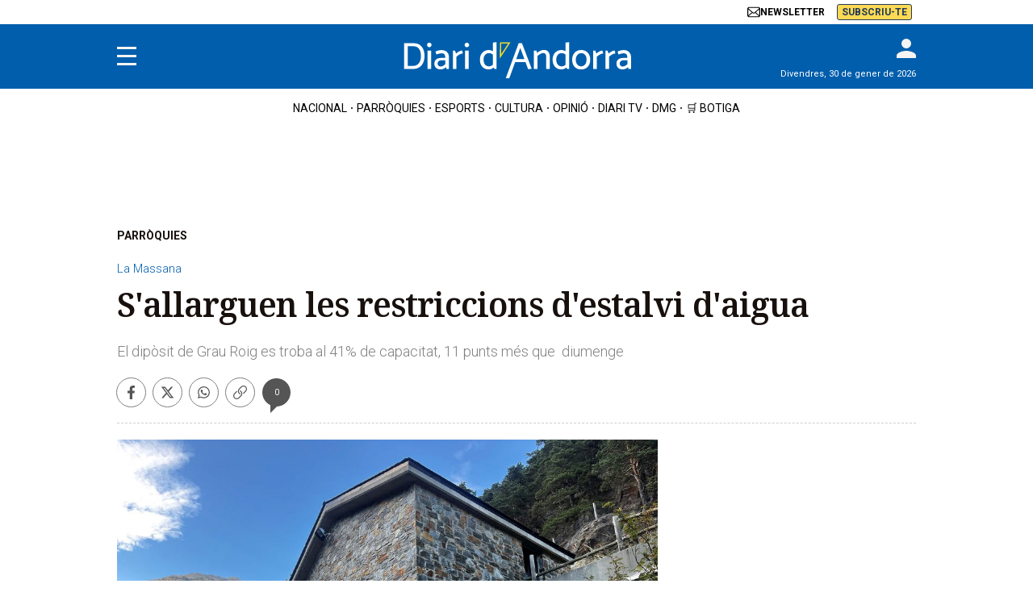

--- FILE ---
content_type: text/html; charset=UTF-8
request_url: https://www.diariandorra.ad/parroquies/231018/s-allarguen-les-restriccions-estalvi-aigua_138502.html
body_size: 26821
content:
<!DOCTYPE html>
<html lang="ca">
    <head>
        <meta http-equiv="Content-Type" content="text/html; charset=utf-8" />
        <meta name="viewport" content="width=device-width, initial-scale=1, maximum-scale=5.0">
                    

            
        
                
            
            
                                                                
<title>S'allarguen les restriccions d'estalvi d'aigua</title>
<meta name="title" content="S&#039;allarguen les restriccions d&#039;estalvi d&#039;aigua" />
<meta name="description" content="El dipòsit de Grau Roig es troba al 41% de capacitat, 11 punts més que diumenge" />
<meta name="keywords" content="restriccions d'estalvi d'aigua" />
<meta name="news_keywords" content="restriccions d'estalvi d'aigua" />
<meta name="date" content="2023-10-18T04:37:00Z"/>
<meta name="robots" content="index, follow,max-image-preview:large" />
<meta property="article:modified_time" content="2023-10-18T04:37:00Z" />
<meta property="article:published_time" content="2023-10-18T04:37:00Z" />
<meta name="DC.date.issued" content="2023-10-18T04:37:00Z"/>
<meta property="article:section" content="PARRÒQUIES" />
<meta property="article:author" content="Redacció">
<link rel="canonical" href="https://www.diariandorra.ad/parroquies/231018/s-allarguen-les-restriccions-estalvi-aigua_138502.html"/>
<meta name="language" content="ca" />
<meta name="organization" content="Diari d'Andorra">

<meta property="og:type" content="article" data-page-subject="true" />
<meta property="og:site_name" content="Diari d'Andorra"/>
<meta property="og:title" content="S&#039;allarguen les restriccions d&#039;estalvi d&#039;aigua" data-page-subject="true" />
<meta property="og:description" content="El dipòsit de Grau Roig es troba al 41% de capacitat, 11 punts més que  diumenge" data-page-subject="true" />
<meta property="og:image" content="https://imagenes.diariandorra.ad/files/og_thumbnail/uploads/2023/12/21/6584aef6bda1b.jpeg" data-page-subject="true" />
<meta property="og:image:width" content="1200" />
<meta property="og:image:height" content="630" />
<meta property="og:article:published_time" content="2023-10-18T04:37:00Z" />
<meta property="og:locale" content="ca"/>

<meta property="og:url" content="https://www.diariandorra.ad/parroquies/231018/s-allarguen-les-restriccions-estalvi-aigua_138502.html" data-page-subject="true" /><meta property="og:locale" content="ca"/>

<meta name="twitter:card" content="summary_large_image">
<meta name="twitter:site" content="@diariandorra"/>
<meta name="twitter:creator" content="@diariandorra"/>
<meta name="twitter:title" content="S&#039;allarguen les restriccions d&#039;estalvi d&#039;aigua" />
<meta name="twitter:description" content="El dipòsit de Grau Roig es troba al 41% de capacitat, 11 punts més que  diumenge" />
<meta name="twitter:image" content="https://imagenes.diariandorra.ad/files/og_thumbnail/uploads/2023/12/21/6584aef6bda1b.jpeg" />
<meta name="twitter:image:alt" content="El dipòsit de Grau Roig es troba al 41% de capacitat, 11 punts més que  diumenge">
<meta name="twitter:image:src" content="https://imagenes.diariandorra.ad/files/og_thumbnail/uploads/2023/12/21/6584aef6bda1b.jpeg">
<link rel="alternate" type="application/rss+xml" href="https://www.diariandorra.ad/rss/home.xml" />
<link rel="alternate" type="application/rss+xml" href="https://www.diariandorra.ad/rss/parroquies.xml" />
<!-- Marfeel index meta-tags -->
<meta property="mrf:tags" content="layout:articulo" />
<meta property="mrf:tags" content="lastmodify:5" />
<meta property="mrf:tags" content="firma:Redacció" />
<meta property="mrf:tags" content="fechapublicacion:2023-10-18" />
<meta property="mrf:tags" content="keywords:restriccions d&#039;estalvi d&#039;aigua" />
<meta property="mrf:tags" content="noticia_id:138502" />
<meta property="mrf:tags" content="mediatype:imagen" />
<meta property="mrf:tags" content="accesstype:abierto" />
<meta property="mrf:tags" content="seotag:la-massana" />
<meta property="mrf:tags" content="categoria:parroquies" />
<meta property="mrf:tags" content="subcategoria:" />
<meta property="mrf:tags" content="terciariacategoria:" />
<!-- end Marfeel index meta-tags -->
        
                    <link rel="stylesheet" type="text/css" href="/assets/screen.601abf014498fa7ae4e3.css?1765372408"/>

                    <script type="application/ld+json">{"@context":"https:\/\/schema.org","@type":"NewsArticle","mainEntityOfPage":{"@type":"WebPage","@id":"https:\/\/www.diariandorra.ad\/parroquies\/231018\/s-allarguen-les-restriccions-estalvi-aigua_138502.html"},"headline":"S'allarguen les restriccions d'estalvi d'aigua","alternativeHeadline":"El dip\u00f2sit de Grau Roig es troba al 41% de capacitat, 11 punts m\u00e9s que\u00a0 diumenge","image":{"@type":"ImageObject","url":"https:\/\/imagenes.diariandorra.ad\/files\/og_thumbnail\/uploads\/2023\/12\/21\/6584aef6bda1b.jpeg","width":1200,"height":630},"datePublished":"2023-10-18T06:37:00+02:00","dateModified":"2023-10-18T06:37:00+02:00","author":[{"@type":"Person","name":"Redacci\u00f3","url":"https:\/\/www.diariandorra.ad\/autores\/redaccio\/","worksFor":"https:\/\/www.diariandorra.ad\/","jobTitle":"","alumniOf":[{"@type":"CollegeOrUniversity","name":"","sameAs":""}],"sameAs":[]}],"keywords":"La Massana","publisher":{"@type":"NewsMediaOrganization","name":"Diari d'Andorra","url":"https:\/\/www.diariandorra.ad\/","logo":{"@type":"ImageObject","url":"https:\/\/imagenes.diariandorra.ad\/static\/img\/logo-andorra.png","width":376,"height":54}},"description":"El dip\u00f2sit de Grau Roig es troba al 41% de capacitat, 11 punts m\u00e9s que diumenge","articleSection":"PARR\u00d2QUIES","articleBody":"El com\u00fa de la Massanamantindr\u00e0 les restriccions en el consum d'aigua fins que es recuperin els nivells habituals.Actualment,el dip\u00f2sit es troba al 41%,augmentant 11 punts percentualsrespecte a diumenge. Lasituaci\u00f3actual \u00e9s que continuen les mateixes mesures d\u2019estalvi d\u2019aigua, com ara el tancament dels regs privats, les fonts del com\u00fa, els rentadors, de manera que el com\u00fanom\u00e9ses rega amb l\u2019aigua delfre\u00e0tic. Les restriccions d\u2019aigua continuaran fins que s\u2019arribi al 70% de la capacitat, un nivell que garanteix el subministrament. Aquesta \u00e9s una proposta a conseq\u00fc\u00e8ncia de la sequera. Segons va manifestar la c\u00f2nsol menor, Eva Sansa, fa uns dies, s\u2019est\u00e0 en espera que la situaci\u00f3 pugui millorar, considerant que el punt cr\u00edtic \u201cja est\u00e0 passat\u201d, per\u00f2 que \u201ccal anar recuperant a poc a poc els dip\u00f2sits\u201d..  \nCal recordar que, per fer front a la disminuci\u00f3 de les reserves d\u2019aigua, un dip\u00f2sit secundari situat a la zona d\u2019Any\u00f3s va haver de ser reomplert amb aigua transportada amb camions cisterna procedents d\u2019Andorra la Vella i dos d\u2019Ordino, alhora que es va transportar aigua de la xarxa de Pal a un dip\u00f2sit secundari del poble d\u2019Arinsal (el dip\u00f2sit de Ribasol). L\u2019objectiu del com\u00fa massanenc era disminuir la c\u00e0rrega que suposa el dip\u00f2sit de Grau Roig, on no es pot accedir amb cami\u00f3 cisterna en estar situat al parc natural del Comapedrosa..  \nSansa veu b\u00e9 que es faci un protocol, tal com han afirmat els t\u00e8cnics dels comuns, amb les possibles actuacions en cas de sequera. \u201c\u00c9s una cosa positiva perqu\u00e8 no sabem el futur que ens espera\u201d, va afegir la c\u00f2nsol menor, que tamb\u00e9 es va mostrar a favor d\u2019interconnectar les parr\u00f2quies, \u201csi aix\u00f2 \u00e9s possible\u201d, perqu\u00e8 no falti l\u2019aigua en cap. En aquest sentit, la c\u00f2nsol menor va agrair la col\u00b7laboraci\u00f3 dels ciutadans i respecte a la resta de comuns va afirmar que \u201chan respost molt b\u00e9 perqu\u00e8 hem rebut trucades en qu\u00e8 ens deien que si necessit\u00e0vem aigua no hi havia cap problema\u201d..  \nPer la seva part, el ministre de Medi Ambient, Agricultura i Ramaderia, Guillem Casal, tamb\u00e9 es va referir diumenge a l\u2019actual sequera, manifestant que \u201ca dia d\u2019avui, i agafat amb cautela, els rius tenen la meitat del cabal que l\u2019any passat\u201d, tot i que el nivell de les aig\u00fces subterr\u00e0nies \u00e9s millor ara que l\u2019abril d\u2019aquest any, quan es va produir el desgel. Casal va indicar tamb\u00e9 que Andorra Recerca + Innovaci\u00f3 treballa per disposar de dades fiables sobre l\u2019aigua disponible en cada moment i poder prendre mesures en funci\u00f3 de la situaci\u00f3. D\u2019altra banda, les estacions tenen ja les basses per fer neu a l\u2019hivern..  \n.  LES ESTACIONS S'ANTICIPEN PER TENIR RESERVES D'AIGUA.  El director general d\u2019Ensisai de les finals de la Copa del M\u00f3n, David Hidalgo, va compar\u00e8ixer ahir als mitjansambmotiu de la presentaci\u00f3 de campanya a la candidatura del Campionat del M\u00f3n d\u2019esqu\u00ed 2029, on va poder assegurar que les estacions \u201cno descobrim ara la import\u00e0ncia de l\u2019aigua, fa anys que es treballa construint reserves d\u2019aigua, nonom\u00e9sles estacions d\u2019Andorra,sin\u00f3arreu del m\u00f3n\u201d. I va afegir que \u201chem anat treballant per optimitzar les xarxes de producci\u00f3 de neu,perqu\u00e8siguin cada vegada m\u00e9s eficients\u201d, remarcant que \u201cla nostra obligaci\u00f3 \u00e9s tenir reserves d\u2019aigua\u201d. Per aquest motiu, Hidalgo va recalcar que les estacions es preparen \u201cdes de la consci\u00e8ncia\u201d i que estaran a punt per a quan arribi el fred per tenir l\u2019aigua preparada. \u201cNo consumim aigua, utilitzem aigua, aquesta aigua la congelem, la pugem a la muntanya, aquesta aigua es fon i torna al cicle. Per tant, la reserva d\u2019aigua que generem a les estacions t\u00e9 un efecte molt benefici\u00f3s\u201d, va afegir el director general."}</script>
                    

    
    
                                                                
<script>
    var width = screen.width;
    function isMobileDevice(){
        if(typeof window.ontouchstart !== 'undefined' && width <= 1024){
            return 'mobile';
        }else{
            return 'desktop';
        }
    }
    var platform = isMobileDevice();


    dataLayer = (function(){
        var mediatypes = [];
                                                                                                        
        function getGenericModules(content, mediatypes){
            if(/Twitter/i.test(content)){
                if(mediatypes.indexOf("html_twitter") == -1)
                    mediatypes.push("html_twitter");
            }
            else if(/Facebook/i.test(content)){
                if(mediatypes.indexOf("html_facebook") == -1)
                    mediatypes.push("html_facebook");
            }
            else if(/Instagram/i.test(content)){
                if(mediatypes.indexOf("html_instagram") == -1)
                    mediatypes.push("html_instagram");
            }

            else if(/Flourish/i.test(content)){
                if(mediatypes.indexOf("html_flourish") == -1)
                    mediatypes.push("html_flourish");
            }
            else if(/Genially/i.test(content)){
                if(mediatypes.indexOf("html_genially") == -1)
                    mediatypes.push("html_genially");
            }
            else if(/Spotify/i.test(content)){
                if(mediatypes.indexOf("html_spotify") == -1)
                    mediatypes.push("html_spotify");
            }
            else if(/Tiktok/i.test(content)){
                if(mediatypes.indexOf("html_tiktok") == -1)
                    mediatypes.push("html_tiktok");
            }
            else{
                if(mediatypes.indexOf("html_embed") == -1)
                    mediatypes.push("html_embed");
            }
            return mediatypes;
        }

        
        
        if(1 >= 1 || 0 >= 1 || 0 >= 1)
            mediatypes.push("imagen");
        if(0 >= 1 || 0 >= 1)
            mediatypes.push("video");
        if(0 >= 1)
            mediatypes.push("galeria");
        if(0 >= 1)
            mediatypes.push("minuto_a_minuto");
        if(0 >= 1)
            mediatypes.push("h2");
        if(0 >= 1)
            mediatypes.push("cita");
        if(0 >= 1)
            mediatypes.push("encuesta");

                
        return [{
            "sponsored": "0",
            "ads_enabled": "1",
            "layout": "articulo",
            "categoria_id": "4",
            "categoria": "parroquies",
            "subcategoria_id": '',
            "subcategoria": "",
            "terciariacategoria_id": '',
            "terciariacategoria": "",
            "lastmodify": "5",
            "createdby": "5",
            "firma": "Redacció",
            "fechapublicacion": "20231018",
            "keywords": "restriccions d&#039;estalvi d&#039;aigua",
            "noticia_id": "138502",
            "mediatype": mediatypes,
            "seotag": "La Massana",
            'accesstype': "abierto",
            "platform": platform
        }];
    })();
</script>
<script type="text/javascript">   
    (function () {   
        window.Prometeo_now = Date.now();   
        let loaded = false;   
        const MEDIA_ID = "1301";   
        const USER_COOKIE = "cuser";
        
        function getCookie(name) {   
            const cookie = document.cookie   
            .split('; ')   
            .find((row) => row.startsWith(`${name}=`));   
            
            return cookie ? cookie.slice(name.length + 1) : null;   
        }

        const dataLayerObject = dataLayer && dataLayer[0] || {};   
        
        window._PROMETEO_MEDIA_CONFIG = window._PROMETEO_MEDIA_CONFIG || {};   
        window._PROMETEO_MEDIA_CONFIG.trackEvents = function(){};   
        
        window._PROMETEO_MEDIA_CONFIG.siteId = MEDIA_ID;   
        window._PROMETEO_MEDIA_CONFIG.author = dataLayerObject.firma || "" ;   
        window._PROMETEO_MEDIA_CONFIG.author_id = dataLayerObject.createdBy || "" ; 
        window._PROMETEO_MEDIA_CONFIG.publish_time = dataLayerObject.fechadeactualizacion || "";   
        window._PROMETEO_MEDIA_CONFIG.article_id = dataLayerObject.noticia_id || "";   
        window._PROMETEO_MEDIA_CONFIG.content_type = dataLayerObject.layout || "";   
        window._PROMETEO_MEDIA_CONFIG.section = dataLayerObject.categoria || "";   
        window._PROMETEO_MEDIA_CONFIG.category_3 = dataLayerObject.terciariacategoria ||"" ;   
        window._PROMETEO_MEDIA_CONFIG.tags = dataLayerObject.seotag ||"" ;   
        window._PROMETEO_MEDIA_CONFIG.actual_block = (dataLayerObject.layout == 'articulo') ? "block_1" || null : null;   
        window._PROMETEO_MEDIA_CONFIG.sub_section = dataLayerObject.subcategoria || "";   
        window._PROMETEO_MEDIA_CONFIG.accesstype = dataLayerObject.accesstype ||"";

        window._PROMETEO_MEDIA_CONFIG.userId = getCookie(USER_COOKIE);   
        window._PROMETEO_MEDIA_CONFIG.cuser = USER_COOKIE;   
        
        window._PROMETEO_MEDIA_CONFIG.thumbnail_image = document.querySelectorAll('meta[property="og:image"]')[0].content.replace(/\/files\/image_([^\/]*)\/files\/redes_([^\/]*)\//,"/files/image_640_480/") || "";   
        window._PROMETEO_MEDIA_CONFIG.url = window.location.href;
        function loadPrometeoScript() {   
            if (loaded) return;   
            
            var env = document.URL.includes("pr_debug") ? "beta" : "pro";   
            var e = document.createElement('script');   
            var n = document.getElementsByTagName('script')[0];   
            e.type = 'text/javascript';   
            e.async = true;   
            e.src = 'https://dkumiip2e9ary.cloudfront.net/js/prometeo-media/'+ env +'/prometeov2.js';   
            n.parentNode.insertBefore(e, n);   
            loaded = true;   
        }
        loadPrometeoScript();                    
    })();   
</script>
<script type="text/javascript">
    window.didomiConfig = {
    languages: {
        enabled: ['ca'],
        default: 'ca'
    }
    };
</script>
<script type="text/javascript">
   if (!window.didomiConfig) {
      window.didomiConfig = {};
   }
   if (!window.didomiConfig.notice) {
      window.didomiConfig.notice = {};
   }
   if (!window.didomiConfig.app) {
     window.didomiConfig.app = {};
   }

   // time in seconds pay to reject should be valid. In this example, one day in seconds is 86400.
   window.didomiConfig.app.deniedConsentDuration = 86400; 
   window.didomiConfig.notice.enable = false;
</script>
<script type="text/javascript">window.gdprAppliesGlobally=true;(function(){function a(e){if(!window.frames[e]){if(document.body&&document.body.firstChild){var t=document.body;var n=document.createElement("iframe");n.style.display="none";n.name=e;n.title=e;t.insertBefore(n,t.firstChild)}
else{setTimeout(function(){a(e)},5)}}}function e(n,r,o,c,s){function e(e,t,n,a){if(typeof n!=="function"){return}if(!window[r]){window[r]=[]}var i=false;if(s){i=s(e,t,n)}if(!i){window[r].push({command:e,parameter:t,callback:n,version:a})}}e.stub=true;function t(a){if(!window[n]||window[n].stub!==true){return}if(!a.data){return}
var i=typeof a.data==="string";var e;try{e=i?JSON.parse(a.data):a.data}catch(t){return}if(e[o]){var r=e[o];window[n](r.command,r.parameter,function(e,t){var n={};n[c]={returnValue:e,success:t,callId:r.callId};a.source.postMessage(i?JSON.stringify(n):n,"*")},r.version)}}
if(typeof window[n]!=="function"){window[n]=e;if(window.addEventListener){window.addEventListener("message",t,false)}else{window.attachEvent("onmessage",t)}}}e("__tcfapi","__tcfapiBuffer","__tcfapiCall","__tcfapiReturn");a("__tcfapiLocator");(function(e){
  var t=document.createElement("script");t.id="spcloader";t.type="text/javascript";t.async=true;t.src="https://sdk.privacy-center.org/"+e+"/loader.js?target="+document.location.hostname;t.charset="utf-8";var n=document.getElementsByTagName("script")[0];n.parentNode.insertBefore(t,n)})("6e7011c3-735d-4a5c-b4d8-c8b97a71fd01")})();</script>
<script type="text/javascript">
!function(){"use strict";function e(e){var t=!(arguments.length>1&&void 0!==arguments[1])||arguments[1],c=document.createElement("script");c.src=e,t?c.type="module":(c.async=!0,c.type="text/javascript",c.setAttribute("nomodule",""));var n=document.getElementsByTagName("script")[0];n.parentNode.insertBefore(c,n)}!function(t,c){!function(t,c,n){var a,o,r;n.accountId=c,null!==(a=t.marfeel)&&void 0!==a||(t.marfeel={}),null!==(o=(r=t.marfeel).cmd)&&void 0!==o||(r.cmd=[]),t.marfeel.config=n;var i="https://sdk.mrf.io/statics";e("".concat(i,"/marfeel-sdk.js?id=").concat(c),!0),e("".concat(i,"/marfeel-sdk.es5.js?id=").concat(c),!1)}(t,c,arguments.length>2&&void 0!==arguments[2]?arguments[2]:{})}(window,3447,{} /*config*/)}();
</script>

    <script>
        !function(){window.hb_now=Date.now();var e=document.getElementsByTagName("script")[0],t="https://hb.20m.es/stable/config/diariandorra.ad/desktop-mobile.min.js";window.location.search.match(/hb_test=true/)&&(t=t.replace("/stable/","/test/"));var n=document.createElement("script");n.async=!0,n.src=t,e.parentNode.insertBefore(n,e)}();
    </script>

    <script src="https://talk.hyvor.com/embed/comment-counts.js"></script>
    <script async src="https://talk.hyvor.com/embed/embed.js" type="module"></script>
    <script type="text/javascript">
        function getPageId(url) {
            const regex = /_(\d+)\.html/;

            const match = url.match(regex);

            if (match && match.length > 1) {
                return parseInt(match[1]);
            } else {
                return null;
            }
        }

        document.addEventListener('DOMContentLoaded', function() {
            window.addEventListener('load', function() {
                const comments = document.createElement("hyvor-talk-comments");
                comments.setAttribute("website-id", "10558");
                comments.setAttribute('page-id', "138502");
                comments.setAttribute('page-title', 'S&#039;allarguen les restriccions d&#039;estalvi d&#039;aigua');
                comments.setAttribute('page-language', "ca");
                comments.settings = { top_widget: 'none' };
                comments.translations = {
                    reply: 'Respondre'
                }

                const detailBody = document.querySelector(".c-detail__body");
                if (detailBody) {
                    detailBody.after(comments);
                }
                const detailShare = document.querySelector(".c-detail__share");
                if (detailShare) {
                    var commentsElement = document.querySelector('hyvor-talk-comments');
                    var dynamicID = commentsElement.id;
                    var link = document.createElement('a');
                    link.setAttribute('href', '#'+dynamicID);
                    link.setAttribute('class', 'c-icon c-icon-comment');
                    link.setAttribute('title', 'Comentaris');

                    const commentCount = document.createElement("hyvor-talk-comment-count");
                    commentCount.setAttribute('page-id', '138502');
                    commentCount.setAttribute('mode', 'number');

                    link.appendChild(commentCount);
                    detailShare.appendChild(link);

                    hyvorTalkCommentCounts.load({
                        "website-id": 10558
                    });
                }
            });
        });
    </script>

    <script type="text/javascript" src="https://www.gstatic.com/firebasejs/7.9.1/firebase-app.js" defer=""></script>
<script type="text/javascript" src="https://www.gstatic.com/firebasejs/7.9.1/firebase-messaging.js" defer=""></script>
<script type="text/javascript" async="" src="https://dkumiip2e9ary.cloudfront.net/js/prometeo-media/pro/prometeo-firebase.js"></script>

<script>(function(w,d,s,l,i){w[l]=w[l]||[];w[l].push({'gtm.start':new Date().getTime(),event:'gtm.js'});var f=d.getElementsByTagName(s)[0],j=d.createElement(s),dl=l!='dataLayer'?'&l='+l:'';j.async=true;j.src='https://www.googletagmanager.com/gtm.js?id='+i+dl;f.parentNode.insertBefore(j,f);})(window,document,'script','dataLayer','GTM-NLC5DGR');</script>
    
        <script type="text/javascript" src="/assets/article.bundle.js?1765372408" defer></script>



    <script>
    // topc, setting, esi
</script>

    

                
                <script type="application/ld+json">[{"@context":"http:\/\/schema.org","@type":"BreadcrumbList","itemListElement":[{"@type":"ListItem","item":{"@id":"https:\/\/www.diariandorra.ad","name":"Diari d'Andorra","@type":"CollectionPage"},"position":0},{"@type":"ListItem","item":{"@id":"https:\/\/www.diariandorra.ad\/parroquies","name":"PARR\u00d2QUIES","@type":"CollectionPage"},"position":1},{"@type":"ListItem","item":{"@id":"https:\/\/www.diariandorra.ad\/parroquies\/231018\/s-allarguen-les-restriccions-estalvi-aigua_138502.html","name":"S'allarguen les restriccions d'estalvi d'aigua","@type":"ItemPage"},"position":2}]}]</script>
        <script type="text/javascript" src="/assets/video.bundle.js?1765372408" defer></script>
                            

    <link rel="shortcut icon" type="image/x-icon" href="/favicon.ico">
<link rel="preconnect" href="https://fonts.googleapis.com">
<link rel="preconnect" href="https://fonts.gstatic.com" crossorigin>
<link href="https://fonts.googleapis.com/css2?family=Noto+Serif:ital,wght@0,100..900;1,100..900&family=Roboto:ital,wght@0,300;0,400;0,700;0,900;1,300;1,400;1,700;1,900&display=swap" rel="stylesheet">
<script type="text/javascript" src="https://cdns.gigya.com/js/gigya.js?apiKey=4_KfSsVWsTgdetVk-g1iJDug" defer>{lang: 'ca',sessionExpiration: -2,}</script>
<script type="text/javascript" src="https://grup.diariandorra.ad/_assets/743c8ecb2ead3eb2f04dd04598506b64/Javascripts/IframeDA.js"></script>
<script type="application/ld+json">
{
    "@context":"http://schema.org",
    "@type":"NewsMediaOrganization",
    "url": "https://www.diariandorra.ad/",
    "name":"Diari d'Andorra",
    "image":{
        "@type":"ImageObject",
        "url":"https://imagenes.diariandorra.ad/static/img/logo-andorra.png",
        "height":376,
        "width":54
    }
}
</script>
<!-- CSS -->
<style>
.img-tracking{display:none;}
.c-add-980 {min-height: 100px !important;height: auto;}
.c-detail__sumario__txt{border: 1px solid #cecece;}
.c-detail__sumario__epigraph {font-size: 16px;}
.c-detail__supratitle a{color: #005eac;}
.containt-live {width:100%;display:flex;justify-content:space-between;align-items:center;background:#054464;padding:10px 10px 10px 10px;}
.live-tv .tv-live {display: block;}
.live-tv .tit-live {text-align:center;padding:5px;border-radius:5px;color:#FFF;font-size:12px;text-transform:uppercase;background:#49829F;font-family:"Roboto", sans-serif;}
.live-tv .tv-live img {max-width: 100px;}
.c-detail__comments {max-width: 640px;margin-left: auto;margin-right: auto;margin-top: 80px;}
.c-error__cta {background-color:#054464;width: 150px;}
.c-error__subtitle {font-size: 24px;padding-top: 20px;}
.c-error__title {font-size: 40px;color:#005eac;}
.c-error {padding-top: 40px;}
.c-error__txt {max-width: 100%;}
.c-title-section__name{font-size:26px;padding-left:10px;}

.o-container-module:first-of-type.u-flex-grow {margin-bottom:10px;}
/* START Hyvor Talk Comments */
hyvor-talk-comment-count{font-size: 10px;font-family: 'Roboto', Arial, Helvetica, sans-serif;display: flex;align-items: center;gap: 5px;}
hyvor-talk-comment-count svg{height:14px;}
.c-article--visual .c-article__info__content hyvor-talk-comment-count{color:#FFF}
/* END Hyvor Talk Comments */
.comment-actions-left .action-button:first-child button{display: flex;align-items: center;height: 17px;background-image: url("data:image/svg+xml,%3Csvg xmlns='http://www.w3.org/2000/svg' viewBox='0 0 512 512' style=' width: 15px;%0A'%3E%3C!--!Font Awesome Free 6.5.1 by @fontawesome - https://fontawesome.com License - https://fontawesome.com/license/free Copyright 2024 Fonticons, Inc.--%3E%3Cpath fill='%23858585' d='M125.7 160H176c17.7 0 32 14.3 32 32s-14.3 32-32 32H48c-17.7 0-32-14.3-32-32V64c0-17.7 14.3-32 32-32s32 14.3 32 32v51.2L97.6 97.6c87.5-87.5 229.3-87.5 316.8 0s87.5 229.3 0 316.8s-229.3 87.5-316.8 0c-12.5-12.5-12.5-32.8 0-45.3s32.8-12.5 45.3 0c62.5 62.5 163.8 62.5 226.3 0s62.5-163.8 0-226.3s-163.8-62.5-226.3 0L125.7 160z'%3E%3C/path%3E%3C/svg%3E");background-repeat: no-repeat no-repeat;padding-left: 20px;}
.comment-side {z-index:2;}
/**/
.c-footer__share a {color:#738fc4;}
.c-footer__legal a, .c-footer__copyright__txt a {color: #005eac;font-size: 12px;}
.c-footer__copyright__txt{padding: 0 20px;text-align: center;}    
.c-footer__colaborator{padding: 20px 0 10px;color: #000;font-family: Roboto,sans-serif;font-size: 10px;font-weight: 500;}
.c-footer .o-container {padding: 20px 10px 20px;}
.c-footer__legal {padding-bottom: 20px;}
.c-footer__share {padding-bottom: 20px;}
.c-footer__brand{padding-bottom: 15px;}
.c-add-300-sidebar>div:first-of-type {top: 55px;}
/*Order muro-suscripcion*/
  body.article-page {display: flex; flex-direction: column;}
  body.article-page .c-header {width:100%;order:1;}
  body.article-page .c-header__nav-bottom-container{order:2;}
  body.article-page main.content {order:3;}
  body.article-page .muro-suscripcion-display {display:flex;width:fit-content;position:relative;order:4;}
  body.article-page #bottom {order:5;}
  body.article-page .c-footer {order:6;}
  @media (min-width: 768px) { 
    body.article-page main.content {order:4;}
    body.article-page .muro-suscripcion-display {order:3;position:absolute;top:920px;left:calc(50% - 420px);}
    .c-detail__body>:not(.full) {max-width: 640px;}  
  @media (max-width: 991px) { body.article-page .muro-suscripcion-display {top:650px;max-width:410px;left:calc(42% - 300px);}}
  @media (max-width: 767px) { body.article-page .muro-suscripcion-display {top:0;max-width:100%;left:0;margin:0 auto}}
  .c-header>.o-container {position:relative;} 
  .c-header__brand {max-width:100%} 
  .c-header__date {display:none;}
  .o-list .c-article.size-12 .c-article__title {font-size:16px;line-height:18px;}
  @media (min-width: 768px) { 
    .c-header__user {top: -10px;}
    .c-header__date {display:block;font-family: Roboto, sans-serif;font-size: 11px;position: absolute;right:0;bottom:8px;color:#FFF;}
    .o-list .c-article.size-12 .c-article__title {font-size:20px;line-height:22px;}
  }  
  .c-article--opinion.c-article--lateral .c-article__thumb+.c-article__txt {justify-content: flex-start;}
  .c-nav__highlight a[href*="botiga.diariandorra.ad"] {background: #fbd954;color: #213a57;}
  .content-premium {position:relative;max-height: 125px;overflow: hidden;}
  .content-premium:before {content: "";position: absolute;width: 104%;height: 120px;top: 4px;left: -12px;background-image: linear-gradient(rgba(255, 255, 255, 0), #fff);}
  .prometeo-hideable >.paragraph {margin-bottom: 20px;}
  .c-add-980 {margin: 0 auto 20px auto;}
  .c-detail__body {padding-bottom: 80px;}
  .c-detail__tags {bottom:0}
  .c-detail__tags__title {line-height:normal;}
  .c-header__aside--language .o-container{align-items: center;}
  .c-article--lateral {--thumb-width: 140px;}
  </style>
    <script type="text/javascript">
    (function () {
    const isDebug = window.location.search.includes('cuser_debug=true');
    const debugStyles = `display: inline-block; color: #fff; background: blue; padding: 1px 4px; border-radius: 3px`;
  
    const loginScreenSet = 'Default-RegistrationLogin';
    const loginStartScreen = 'gigya-login-screen';
    const registerStartScreen = 'gigya-register-screen';
  
    const profileUpdateScreenSet = 'Default-ProfileUpdate';
    const profileUpdateStartScreen = 'gigya-update-profile-screen';
  
    const loginContainerId = 'formLogin';
  
    const cookieName = 'cuser';
    const cookieDomain = '.diariandorra.ad';
  
    let UID = null;
    let profile = null;
    let subscription = null;
  
    const debug = function (message) {
      if (!isDebug) return;
      console.log('%cCUSER', debugStyles, message);
    };
  
    const getUserData = function () {
      return profile
        ? {
            reg_id: UID,
            email: profile.email,
            firstName: profile.firstName || '',
            lastName: profile.lastName || '',
            gender: profile.gender || '',
            paywallSubscription: subscription,
          }
        : {};
    };
  
    const getUserSubscription = function (raw) {
      let subscriberType = raw && raw.subscriberType ? raw.subscriberType : 'REGISTRAT';
      const contracts = raw && raw.contracts ? raw.contracts : [];
  
      if (subscriberType === 'SUSCRIPTOR' && !hasActiveSubscription(contracts)) {
        subscriberType = 'REGISTRAT';
      }
  
      return { subscriberType, contracts };
    }
  
    const hasActiveSubscription = function (contracts) {
      const now = Date.now();
      return contracts.find(contract =>
        contract.date.from <= now &&
        (contract.date.until >= now || contract.date.until == 0)
      );
    }
  
    const isSubscriberUser = function() {
      return subscription && subscription.subscriberType === 'SUSCRIPTOR';
    }
  
    const setClientEncrypt = function () {
      if (!window._PROMETEO_MEDIA_CONFIG || typeof window._PROMETEO_MEDIA_CONFIG.setClientEncript !== 'function') {
        document.addEventListener('prometeo_ready', setClientEncrypt);
        return;
      }
  
      const data = getUserData();
      window._PROMETEO_MEDIA_CONFIG.setClientEncript(data);
      debug(`Prometeo setClientEncript: ${JSON.stringify(data)}`);
    };
  
    const showLogin = function () {
      window.gigya.accounts.showScreenSet({
        startScreen: loginStartScreen,
        screenSet: loginScreenSet,
      });      
    };
  
    const showRegister = function () {
      window.gigya.accounts.showScreenSet({
        startScreen: registerStartScreen,
        screenSet: loginScreenSet,
      });
    };
  
    const showProfileUpdate = function () {
      window.gigya.accounts.showScreenSet({
        startScreen: profileUpdateStartScreen,
        screenSet: profileUpdateScreenSet,
      });
    };
  
    const logout = function () {
        const linkDigitalSubscripcion = document.getElementById("linkDigitalSubscripcion"); 
        var enlaceHamburguesa = document.querySelector('.c-nav__wrap a[href="https://www.diariandorra.ad/digital/"]') || document.querySelector('.c-nav__wrap a[href="https://botiga.diariandorra.ad"]');
        if (linkDigitalSubscripcion) {
            linkDigitalSubscripcion.className = "c-header__aside__link c-header__aside__link--suscripcion"; 
            linkDigitalSubscripcion.href = "https://botiga.diariandorra.ad"; 
            linkDigitalSubscripcion.innerHTML = `<span>Subscriu-te</span>`;
            if(enlaceHamburguesa){
              enlaceHamburguesa.href = "https://botiga.diariandorra.ad"; 
              enlaceHamburguesa.innerHTML = `Subscriu-te`; 
              enlaceHamburguesa.setAttribute("title", "Subscriu-te");
            }
        }
      window.gigya.accounts.logout();
      refreshIframe();
    };
  
    const showLoggedUser = function (account) {
      UID = account.UID;
      profile = account.profile;
      subscription = getUserSubscription(account.data.paywall_hipatia);
  
      debug(`Logged user ${profile.email} (${isSubscriberUser() ? 'subscriber' : 'normal'})`);
  
      var enlaceHamburguesa = document.querySelector('.c-nav__wrap a[href="https://www.diariandorra.ad/digital/"]') || document.querySelector('.c-nav__wrap a[href="https://botiga.diariandorra.ad"]');

      const linkDigitalSubscripcion = document.getElementById("linkDigitalSubscripcion"); 
      if (linkDigitalSubscripcion){
        if (isSubscriberUser()){
            linkDigitalSubscripcion.className = "c-header__aside__link c-header__aside__link--digital"; 
            linkDigitalSubscripcion.href = 'https://www.diariandorra.ad/digital/'; 
            linkDigitalSubscripcion.innerHTML = `<span class="c-header__aside__icon">
                <svg height="16" xmlns="http://www.w3.org/2000/svg" viewBox="0 0 24 24" fill="none">
                    <path d="M3 10C3 6.22876 3 4.34315 4.17157 3.17157C5.34315 2 7.22876 2 11 2H13C16.7712 2 18.6569 2 19.8284 3.17157C21 4.34315 21 6.22876 21 10V14C21 17.7712 21 19.6569 19.8284 20.8284C18.6569 22 16.7712 22 13 22H11C7.22876 22 5.34315 22 4.17157 20.8284C3 19.6569 3 17.7712 3 14V10Z" stroke="white" stroke-width="1.5"/>
                    <path d="M8 12H16" stroke="white" stroke-width="1.5" stroke-linecap="round"/>
                    <path d="M8 8H16" stroke="white" stroke-width="1.5" stroke-linecap="round"/>
                    <path d="M8 16H13" stroke="white" stroke-width="1.5" stroke-linecap="round"/>
                </svg>
                Diari digital
            </span>`; 
            if(enlaceHamburguesa){
              enlaceHamburguesa.href = 'https://www.diariandorra.ad/digital/'; 
              enlaceHamburguesa.innerHTML = `Diari digital`; 
              enlaceHamburguesa.setAttribute("title", "Diari digital");
            }
            try {
    let premiumElement = document.getElementsByClassName('content-premium')[0];
    premiumElement.classList.remove('content-premium');
    
} catch (error) {
    
}
          }
          else{
            linkDigitalSubscripcion.className = "c-header__aside__link c-header__aside__link--suscripcion"; 
            linkDigitalSubscripcion.href = "https://botiga.diariandorra.ad"; 
            linkDigitalSubscripcion.innerHTML = `<span>Subscriu-te</span>`; 
            if(enlaceHamburguesa){
              enlaceHamburguesa.href = "https://botiga.diariandorra.ad"; 
              enlaceHamburguesa.innerHTML = `Subscriu-te`; 
              enlaceHamburguesa.setAttribute("title", "Subscriu-te");
            }
          }
      }
  
      document.cookie = `${cookieName}=${UID}; domain=${cookieDomain}; path=/; max-age=31536000`;
      setClientEncrypt();
  
      const formLogin = document.querySelector('#' + loginContainerId);
      if (formLogin) {
        formLogin.innerHTML = `
          <p class="c-header__gigya-username">Hola ${profile.username}</p>
          <button id="updateProfileBtn" class="c-header__gigya-link">Modificar el meu perfil</button>
          <button id="logoutBtn" class="c-header__gigya-link">Sortir</button>
        `;
      }
  
      const buttonUser = document.getElementById("gigyaLogin");
      if(buttonUser){
        buttonUser.innerHTML = `
          <svg xmlns="http://www.w3.org/2000/svg" xmlns:xlink="http://www.w3.org/1999/xlink" id="Capa_1" data-name="Capa 1" viewBox="0 0 21.98 18" style="width: 34px; height: 24px;">
            <defs>
              <style>.cls-1 {fill: url(#Degradado_sin_nombre_13);} .cls-2 {fill: url(#Degradado_sin_nombre_13-2);}</style>
              <linearGradient id="Degradado_sin_nombre_13" data-name="Degradado sin nombre 13" x1="3.98" y1="9" x2="21.98" y2="9" gradientUnits="userSpaceOnUse"><stop offset="0" stop-color="#57cc7c"/><stop offset=".15" stop-color="#67d07c"/><stop offset=".44" stop-color="#91dc7d"/><stop offset=".84" stop-color="#d4ef7e"/><stop offset="1" stop-color="#f2f87f"/></linearGradient>
              <linearGradient id="Degradado_sin_nombre_13-2" data-name="Degradado sin nombre 13" x1="0" y1="7.55" x2="6.92" y2="7.55" xlink:href="#Degradado_sin_nombre_13"/>
            </defs>
            <path class="cls-1" d="m12.98,9c2.49,0,4.5-2.01,4.5-4.5S15.47,0,12.98,0s-4.5,2.01-4.5,4.5c0,2.48,2.02,4.49,4.5,4.5Zm0,2.25c-2.98,0-9,1.52-9,4.5v2.25h18v-2.25c0-2.98-6.02-4.5-9-4.5Z"/>
            <path class="cls-2" d="m.25,7.8c.18,0,.37.01.55.05,1.41.29,2.36,1.43,2.41,2.87,0,.06,0,.11.03.16.07.1.16.15.28.11.15-.04.18-.16.19-.3.06-1.21.63-2.08,1.72-2.62.37-.18.77-.27,1.18-.28.19,0,.31-.1.31-.25,0-.15-.1-.24-.3-.25-1.06-.05-1.89-.51-2.46-1.41-.3-.46-.44-.97-.45-1.52,0-.12-.04-.22-.16-.27-.1-.04-.18-.01-.25.05-.07.06-.07.15-.08.24-.03.77-.3,1.44-.84,2-.56.58-1.26.87-2.06.9-.09,0-.18,0-.24.08-.06.07-.09.16-.05.25.04.11.13.16.24.16Z"/>
          </svg>
        `;
      }
    };
  
    const showAnonymousUser = function () {
      UID = null;
      profile = null;
      subscription = null;
  
      debug('Anonymous user');
  
      document.cookie = `${cookieName}=; domain=${cookieDomain}; path=/; max-age=0`;
  
      const formLogin = document.querySelector('#' + loginContainerId);
      if (formLogin) {
        formLogin.innerHTML = `
          <button id="registerBtn" class="c-header__gigya-link">Registrar-se</button>
          <button id="loginBtn" class="c-header__gigya-link">Accedir</button>
        `;
      }
  
      const buttonUser = document.getElementById("gigyaLogin");
      if(buttonUser){
        buttonUser.innerHTML = `
          <svg xmlns="http://www.w3.org/2000/svg" xmlns:xlink="http://www.w3.org/1999/xlink" id="Capa_1" data-name="Capa 1"  viewBox="0 0 21.98 18" style="width: 34px; height: 24px;">
            <g fill="#ffffff">
              <path d="m12.98,9c2.49,0,4.5-2.01,4.5-4.5S15.47,0,12.98,0s-4.5,2.01-4.5,4.5c0,2.48,2.02,4.49,4.5,4.5Zm0,2.25c-2.98,0-9,1.52-9,4.5v2.25h18v-2.25c0-2.98-6.02-4.5-9-4.5Z"/>
            </g>
          </svg>
        `;
      }
    };
  
    const updateUserLoginStatus = function () {
      window.gigya.accounts.getAccountInfo({
        callback: function getAccountInfoResponse(response) {
          response.errorCode === 0 ? showLoggedUser(response) : showAnonymousUser();
        },
        extraProfileFields: 'username',
      });
    };
  
    document.addEventListener('DOMContentLoaded', function () {
      const formLogin = document.querySelector('#' + loginContainerId);
      if (formLogin) {
        formLogin.addEventListener('click', function (e) {
          if (e.target.id === 'registerBtn') return showRegister();
          if (e.target.id === 'loginBtn') return showLogin();
          if (e.target.id === 'updateProfileBtn') return showProfileUpdate();
          if (e.target.id === 'logoutBtn') return logout();
        });
      }
  
      window.gigya.accounts.addEventHandlers({
        onLogin: updateUserLoginStatus,
        onLogout: showAnonymousUser,
      });
  
      updateUserLoginStatus();
    });
  })();

  document.addEventListener("DOMContentLoaded", function(event) {

    var elem = document.getElementsByClassName('js-add-sticky');

    for (let index = 0; index < elem.length; index++) {
        elem[index].parentElement.parentElement.classList.add('u-sticky');
        elem[index].parentElement.parentElement.parentElement.classList.add("u-flex-grow");
        elem[index].parentElement.parentElement.parentElement.parentElement.classList.add("u-flex");
    }

  });
</script>
    </head>
    <body     class="article-page"
>
                    <!-- Google Tag Manager (noscript) -->
<noscript><iframe src="https://www.googletagmanager.com/ns.html?id=GTM-NLC5DGR"
height="0" width="0" style="display:none;visibility:hidden"></iframe></noscript>
<!-- End Google Tag Manager (noscript) -->
                            <div id="x01" class="c-add-wall c-add-wall-top henneoHB_desktop henneoHB_mobile"></div>
        
                        
            
<header class="c-header">
    
    <aside class="c-header__aside c-header__aside--language">
        <div class="o-container">            

            <div class="c-header__aside--links__content">
                <a class="c-header__aside__link c-header__aside__link--newsletter" href="/alta-les-newsletters-diari-d-andorra.html">
                    <span class="c-header__aside__icon">
                        <svg height="16" xmlns="http://www.w3.org/2000/svg" xmlns:xlink="http://www.w3.org/1999/xlink" version="1.1" id="_x32_" viewBox="0 0 512 512" xml:space="preserve">
                            
                            <g>
                                <path fill="black" d="M510.678,112.275c-2.308-11.626-7.463-22.265-14.662-31.054c-1.518-1.915-3.104-3.63-4.823-5.345   c-12.755-12.818-30.657-20.814-50.214-20.814H71.021c-19.557,0-37.395,7.996-50.21,20.814c-1.715,1.715-3.301,3.43-4.823,5.345   C8.785,90.009,3.63,100.649,1.386,112.275C0.464,116.762,0,121.399,0,126.087V385.92c0,9.968,2.114,19.55,5.884,28.203   c3.497,8.26,8.653,15.734,14.926,22.001c1.59,1.586,3.169,3.044,4.892,4.494c12.286,10.175,28.145,16.32,45.319,16.32h369.958   c17.18,0,33.108-6.145,45.323-16.384c1.718-1.386,3.305-2.844,4.891-4.43c6.27-6.267,11.425-13.741,14.994-22.001v-0.064   c3.769-8.653,5.812-18.171,5.812-28.138V126.087C512,121.399,511.543,116.762,510.678,112.275z M46.509,101.571   c6.345-6.338,14.866-10.175,24.512-10.175h369.958c9.646,0,18.242,3.837,24.512,10.175c1.122,1.129,2.179,2.387,3.112,3.637   L274.696,274.203c-5.348,4.687-11.954,7.002-18.696,7.002c-6.674,0-13.276-2.315-18.695-7.002L43.472,105.136   C44.33,103.886,45.387,102.7,46.509,101.571z M36.334,385.92V142.735L176.658,265.15L36.405,387.435   C36.334,386.971,36.334,386.449,36.334,385.92z M440.979,420.597H71.021c-6.281,0-12.158-1.651-17.174-4.552l147.978-128.959   l13.815,12.018c11.561,10.046,26.028,15.134,40.36,15.134c14.406,0,28.872-5.088,40.432-15.134l13.808-12.018l147.92,128.959   C453.137,418.946,447.26,420.597,440.979,420.597z M475.666,385.92c0,0.529,0,1.051-0.068,1.515L335.346,265.221L475.666,142.8   V385.92z"></path>
                            </g>
                        </svg>
                        Newsletter
                    </span>
                </a>
                <a class="c-header__aside__link c-header__aside__link--suscripcion" href="https://botiga.diariandorra.ad" id="linkDigitalSubscripcion"><span>Subscriu-te</span></a>
            </div>      
        </div>
    </aside>
    <div class="o-container">
     <button class="c-header__nav-btn" data-type="menu" aria-label="Menu" >
            <div class="hamburger-box">
                <div class="hamburger-inner"></div>
            </div>
            <span class="sr-only">Menú</span>

        </button>
               <span class="c-header__brand">
       
        <a href="https://www.diariandorra.ad/" title="Diari d'Andorra" class="c-header__brand">
             <svg xmlns="http://www.w3.org/2000/svg" xmlns:xlink="http://www.w3.org/1999/xlink" version="1.1" id="Capa_1" x="0px" y="0px" viewBox="0 0 708.66 102.05" style="enable-background:new 0 0 708.66 102.05;" xml:space="preserve">
                    <style type="text/css">                                                                                                                                                                                                                                                      .st0{clip-path:url(#SVGID_00000179638873647489884490000014420574054576703655_);}
                        .st1{clip-path:url(#SVGID_00000146470929704797747040000008612397149502085562_);fill:#145491;}
                        .st2{clip-path:url(#SVGID_00000146470929704797747040000008612397149502085562_);fill-rule:evenodd;clip-rule:evenodd;fill:#FFFFFF;}
                        .st3{clip-path:url(#SVGID_00000039826540010915689970000004784545463724771982_);}
                        .st4{clip-path:url(#SVGID_00000016755428604434179550000010294166736644632510_);}
                        .st5{clip-path:url(#SVGID_00000163041016688900633680000005604372655133485700_);fill:none;stroke:#F1DC27;stroke-width:6;stroke-miterlimit:10;}
                    </style>
                    <g>
                        <defs>
                        <rect id="SVGID_1_" width="708.66" height="102.05"></rect>
                        </defs>
                        <clipPath id="SVGID_00000003093189378907937540000013668899213906210981_">
                        <use xlink:href="#SVGID_1_" style="overflow:visible;"></use>
                        </clipPath>
                        <g style="clip-path:url(#SVGID_00000003093189378907937540000013668899213906210981_);">
                        <defs>
                            <rect id="SVGID_00000037687470570075161890000002669593949359696512_" y="-0.03" width="708.66" height="102.05"></rect>
                        </defs>
                        <clipPath id="SVGID_00000087402959735955834790000015074625157954373021_">
                            <use xlink:href="#SVGID_00000037687470570075161890000002669593949359696512_" style="overflow:visible;"></use>
                        </clipPath>
                        <path style="clip-path:url(#SVGID_00000087402959735955834790000015074625157954373021_);fill-rule:evenodd;clip-rule:evenodd;fill:#FFFFFF;" d="    M600.57,67.84c0,1.78,0.62,3.38,1.87,4.72c1.25,1.34,3.03,2.05,5.34,2.05c2.05,0,4.09-0.53,6.05-1.6c1.96-1.07,3.65-2.4,5.25-4.09    v-8.72h-10.5c-2.49,0-4.45,0.71-5.87,2.22C601.28,63.84,600.57,65.71,600.57,67.84 M597.9,46.57l-2.4-6.76    c1.51-1.07,3.83-2.05,6.94-2.76c3.11-0.71,5.7-1.07,7.74-1.07c3.2,0,6.23,0.62,8.9,1.96c2.67,1.34,4.72,3.2,6.23,5.52    s2.31,4.81,2.31,7.56V80.3h-5.96l-1.07-4.09c-1.6,1.42-3.56,2.58-5.87,3.65c-2.31,0.98-4.63,1.51-6.76,1.51    c-4.98,0-8.72-1.25-11.21-3.74c-2.58-2.49-3.83-5.7-3.83-9.79c0-4.27,1.42-7.56,4.27-9.88c2.85-2.31,6.76-3.47,11.57-3.47h10.23    c0-3.56-0.71-6.23-1.96-8.1c-1.25-1.87-3.47-2.76-6.68-2.76C606.44,43.63,602.26,44.61,597.9,46.57z M575.2,51.73V80.3h-8.54    V37.14h4.81l2.76,7.03c1.96-1.78,4.36-3.38,7.12-4.81c2.76-1.51,5.16-2.22,7.3-2.22l1.87,6.85c-2.31,0-4.81,0.71-7.65,2.22    C580.01,47.73,577.43,49.6,575.2,51.73z M546.01,51.73V80.3h-8.54V37.14h4.81l2.76,7.03c1.96-1.78,4.36-3.38,7.12-4.81    c2.76-1.51,5.16-2.22,7.3-2.22l1.87,6.85c-2.31,0-4.81,0.71-7.65,2.22C550.82,47.73,548.23,49.6,546.01,51.73z M508.63,74.16    c3.92,0,7.03-1.51,9.35-4.36c2.31-2.94,3.56-6.59,3.65-10.95c0-4.63-1.16-8.46-3.38-11.3c-2.31-2.85-5.43-4.27-9.34-4.27    c-3.92,0-7.12,1.42-9.43,4.36c-2.31,2.85-3.56,6.5-3.56,10.95c0,4.63,1.07,8.37,3.38,11.21    C501.51,72.65,504.63,74.16,508.63,74.16z M530.35,58.76c0,4.45-0.89,8.37-2.67,11.84c-1.78,3.38-4.36,6.05-7.65,8.01    c-3.29,1.87-7.12,2.85-11.48,2.85c-4.36,0-8.19-0.98-11.39-2.85c-3.2-1.96-5.7-4.63-7.39-8.01c-1.78-3.47-2.58-7.48-2.58-11.93    s0.89-8.46,2.67-11.84c1.78-3.47,4.27-6.14,7.57-8.01c3.2-1.96,7.03-2.85,11.48-2.85c4.27,0,8.1,0.89,11.3,2.85    c3.2,1.87,5.7,4.54,7.48,8.01C529.46,50.22,530.35,54.22,530.35,58.76z M449.27,58.32c0,4.72,1.07,8.54,3.29,11.48    c2.22,2.85,5.34,4.36,9.43,4.36c1.96,0,3.65-0.36,5.16-0.89c1.42-0.62,2.85-1.51,4.27-2.76V46.66c-1.42-1.25-2.85-2.05-4.36-2.58    c-1.51-0.53-3.2-0.8-5.07-0.8c-4.01,0-7.12,1.33-9.35,4.18C450.34,50.31,449.27,53.87,449.27,58.32z M480.06,80.3h-4.9l-1.69-3.29    c-1.78,1.42-3.83,2.49-5.96,3.29c-2.14,0.71-4.01,1.16-5.52,1.16c-4.45,0-8.28-0.98-11.48-2.85c-3.2-1.96-5.7-4.63-7.39-8.1    c-1.78-3.47-2.58-7.48-2.58-12.1c0-4.45,0.89-8.37,2.67-11.75c1.78-3.38,4.27-6.05,7.57-7.92c3.2-1.87,7.03-2.76,11.3-2.76    c1.25,0,2.67,0.18,4.36,0.71c1.69,0.44,3.38,1.16,4.98,2.05V18.44l8.63-0.89V80.3z M404.5,49.86V80.3h-8.54V37.14h5.96l1.51,5.7    c2.31-2.14,4.89-3.83,7.83-5.16c2.85-1.33,5.79-1.96,8.63-1.96c4.63,0,8.1,1.42,10.41,4.36c2.31,2.85,3.47,6.76,3.47,11.75V80.3    h-8.55V52.62c0-3.2-0.53-5.61-1.6-7.21s-2.85-2.4-5.52-2.4c-2.05,0-4.27,0.62-6.59,1.87C409.13,46.12,406.82,47.82,404.5,49.86z     M363.3,31.26l-9.7,25.99h19.67L363.3,31.26z M337.01,102.41h-8.37l30.91-82.63h7.74l23.32,59.99l-8.46,1.25l-6.32-16.91h-24.65    L337.01,102.41z M275.72,58.32c0,4.72,1.07,8.54,3.29,11.48c2.23,2.85,5.34,4.36,9.43,4.36c1.96,0,3.65-0.36,5.16-0.89    c1.42-0.62,2.85-1.51,4.27-2.76V46.66c-1.42-1.25-2.85-2.05-4.36-2.58c-1.51-0.53-3.2-0.8-5.07-0.8c-4.01,0-7.12,1.33-9.35,4.18    C276.79,50.31,275.72,53.87,275.72,58.32z M306.52,80.3h-4.9l-1.69-3.29c-1.78,1.42-3.83,2.49-5.96,3.29    c-2.14,0.71-4.01,1.16-5.52,1.16c-4.45,0-8.28-0.98-11.48-2.85c-3.2-1.96-5.7-4.63-7.39-8.1c-1.78-3.47-2.58-7.48-2.58-12.1    c0-4.45,0.89-8.37,2.67-11.75c1.78-3.38,4.27-6.05,7.57-7.92c3.2-1.87,7.03-2.76,11.3-2.76c1.25,0,2.67,0.18,4.36,0.71    c1.69,0.44,3.38,1.16,4.98,2.05V18.44l8.63-0.89V80.3z M231.67,37.14h8.63V80.3h-8.63V37.14z M235.85,29.39    c-1.51,0-2.76-0.53-3.74-1.6c-1.07-1.07-1.51-2.31-1.51-3.74c0-1.51,0.45-2.76,1.51-3.83c0.98-1.07,2.23-1.51,3.74-1.51    c1.43,0,2.76,0.44,3.83,1.51c1.07,1.07,1.6,2.31,1.6,3.83c0,1.42-0.53,2.67-1.6,3.74C238.61,28.86,237.28,29.39,235.85,29.39z     M211.02,51.73V80.3h-8.54V37.14h4.81l2.76,7.03c1.96-1.78,4.36-3.38,7.12-4.81c2.76-1.51,5.16-2.22,7.3-2.22l1.87,6.85    c-2.31,0-4.81,0.71-7.65,2.22C215.83,47.73,213.25,49.6,211.02,51.73z M165.99,67.84c0,1.78,0.62,3.38,1.87,4.72    c1.25,1.34,3.03,2.05,5.34,2.05c2.05,0,4.09-0.53,6.05-1.6c1.96-1.07,3.65-2.4,5.25-4.09v-8.72H174c-2.49,0-4.45,0.71-5.87,2.22    C166.7,63.84,165.99,65.71,165.99,67.84z M163.32,46.57l-2.4-6.76c1.51-1.07,3.83-2.05,6.94-2.76c3.12-0.71,5.7-1.07,7.74-1.07    c3.2,0,6.23,0.62,8.9,1.96c2.67,1.34,4.72,3.2,6.23,5.52s2.31,4.81,2.31,7.56V80.3h-5.96l-1.07-4.09    c-1.6,1.42-3.56,2.58-5.87,3.65c-2.31,0.98-4.63,1.51-6.76,1.51c-4.98,0-8.72-1.25-11.21-3.74c-2.58-2.49-3.83-5.7-3.83-9.79    c0-4.27,1.42-7.56,4.27-9.88c2.85-2.31,6.76-3.47,11.57-3.47h10.24c0-3.56-0.71-6.23-1.96-8.1c-1.25-1.87-3.47-2.76-6.67-2.76    C171.86,43.63,167.68,44.61,163.32,46.57z M141.96,37.14h8.63V80.3h-8.63V37.14z M146.14,29.39c-1.51,0-2.76-0.53-3.74-1.6    c-1.07-1.07-1.51-2.31-1.51-3.74c0-1.51,0.44-2.76,1.51-3.83c0.98-1.07,2.22-1.51,3.74-1.51c1.42,0,2.76,0.44,3.83,1.51    c1.07,1.07,1.6,2.31,1.6,3.83c0,1.42-0.53,2.67-1.6,3.74C148.9,28.86,147.56,29.39,146.14,29.39z M108.23,27.08H94.61v46.1h12.91    c5.7,0,10.23-2.05,13.62-6.14c3.38-4.09,5.07-9.79,5.07-17.27c0-7.03-1.51-12.55-4.54-16.64    C118.64,29.04,114.19,27.08,108.23,27.08z M107.52,80.3H86.07V19.78h21.81c8.9,0,15.66,2.67,20.2,8.19    c4.45,5.52,6.76,12.73,6.76,21.72c0,5.88-1.07,11.22-3.2,15.84s-5.25,8.19-9.34,10.86C118.2,78.97,113.21,80.3,107.52,80.3z"></path>
                        </g>
                    </g>
                    <g>
                        <defs>
                        <polyline id="SVGID_00000161629058320160515830000005626882283563521427_" points="314.78,17.75 340.08,17.75 314.41,56.04     314.78,17.75   "></polyline>
                        </defs>
                        <clipPath id="SVGID_00000134953132479684785790000006199433834798136473_">
                        <use xlink:href="#SVGID_00000161629058320160515830000005626882283563521427_" style="overflow:visible;"></use>
                        </clipPath>
                        <g style="clip-path:url(#SVGID_00000134953132479684785790000006199433834798136473_);">
                        <defs>
                            <rect id="SVGID_00000003088121418838060080000010109816526020111514_" width="708.66" height="102.05"></rect>
                        </defs>
                        <clipPath id="SVGID_00000090983717646548447840000001879454360607391893_">
                            <use xlink:href="#SVGID_00000003088121418838060080000010109816526020111514_" style="overflow:visible;"></use>
                        </clipPath>
                        <g style="clip-path:url(#SVGID_00000090983717646548447840000001879454360607391893_);">
                            <defs>
                            <rect id="SVGID_00000000203744718037814650000013221694794942662828_" y="-0.03" width="708.66" height="102.05"></rect>
                            </defs>
                            <clipPath id="SVGID_00000052064358552228734890000001057502808184255624_">
                            <use xlink:href="#SVGID_00000000203744718037814650000013221694794942662828_" style="overflow:visible;"></use>
                            </clipPath>
                            <polygon style="clip-path:url(#SVGID_00000052064358552228734890000001057502808184255624_);fill:none;stroke:#F1DC27;stroke-width:6;stroke-miterlimit:10;" points="     314.78,17.75 340.08,17.75 314.41,56.04    "></polygon>
                        </g>
                        </g>
                    </g>
                </svg>
            
        </a>

               </span>
               <div class="c-header__user">
            <div style="display: none" id="gigyaContainer" class="c-header__gigya">
                <div id="formLogin"></div>
            </div>
            <button class="c-icon" id="gigyaLogin">
                <svg xmlns="http://www.w3.org/2000/svg" width="18" height="18" viewBox="0 0 24 24">
                    <g fill="currentColor">
                        <path d="M16.5 16.5a6 6 0 1 0-6-6 6.017 6.017 0 0 0 6 6zm0 3c-3.975 0-12 2.025-12 6v3h24v-3c0-3.975-8.025-6-12-6z" transform="translate(-4.5 -4.5)"></path>
                    </g>
                </svg>
                <span class="sr-only">Login</span>
            </button>
        </div>

        <script src="https://ajax.googleapis.com/ajax/libs/jquery/3.6.3/jquery.min.js"></script>
        <script>
            $(document).ready(function(){
                $("#gigyaLogin").click(function(){
                    $("#gigyaContainer").toggle();
                });
            });
        </script>
        <span class="c-header__date"></span>
        <script type="text/javascript">
            const headerDate = document.querySelector('.c-header__date');
            const weekDays = ['Diumenge', 'Dilluns', 'Dimarts', 'Dimecres', 'Dijous', 'Divendres', 'Dissabte'];
            const months = ["de gener", "de febrer", "de març", "d'abril", "de maig", "de juny", "de juliol", "d'agost", "de setembre", "d'octubre", "de novembre", "de desembre"];
            const todayDate = new Date();

            const weekDay = weekDays[todayDate.getDay()];
            const monthDay = todayDate.getDate();
            const month = months[todayDate.getMonth()];
            const year = todayDate.getFullYear();
            
            headerDate.textContent = `${weekDay}, ${monthDay} ${month} de ${year}`;
        </script>
    </div>
</header>
<div class="c-header__nav-bottom-container">
    <div><nav class="c-header__nav c-header__nav-bottom">
    
<a href="https://www.diariandorra.ad/nacional/" title="NACIONAL">nacional</a><a href="https://www.diariandorra.ad/parroquies/" title="PARRÒQUIES">Parròquies</a><a href="https://www.diariandorra.ad/esports/" title="ESPORTS">esports</a><a href="https://www.diariandorra.ad/cultura/" title="CULTURA">cultura</a><a href="https://www.diariandorra.ad/opinio/" title="OPINIÓ">OPINIÓ</a><a href="https://ott.instantvideocloud.net/diarideandorra/ca?hl=1" title="DiariTV" target="_blank">diari tv</a><a href="https://www.diariandorra.ad/dmg/" title="DMG">DMG</a><a href="https://botiga.diariandorra.ad" target="_blank">🛒 botiga</a></nav></div>
</div>

                <nav class="c-nav">
            <div class="o-container">
                                    <div><div class="c-nav__wrap">
    <form action="/search/" class="c-nav__wrap__search" target="_top">
        <input type="text" name="query" id="search_input" placeholder="Cerca...">
        <button class="btn" type="submit">
            <span>Cerca</span>
        </button>
    </form>
    <div class="c-nav__wrap__menu" aria-label="Menú principal" role="navigation" itemscope="itemscope" itemtype="https://schema.org/SiteNavigationElement">
        <ul role="menu">
            
            
            
            
            
        <li class="c-nav__highlight " itemprop="name" role="menuitem">
            
                
            <a class="c-nav__hightlight__item " itemprop="url" href="https://botiga.diariandorra.ad" title="SUBSCRIU-TE" target="_blank" aria-label="SUBSCRIU-TE">SUBSCRIU-TE</a></li><li class="c-nav__wrap__menu__item " itemprop="name">
            
                <div>
                    
                <a itemprop="url" href="https://www.diariandorra.ad/nacional/" title="NACIONAL" aria-label="NACIONAL">NACIONAL</a></div>
                <button class="c-nav__wrap__menu__btn first-level" aria-label="Abrir">
                    <svg xmlns="http://www.w3.org/2000/svg" viewbox="0 0 256 512" width="20" height="20">
    <path fill="currentColor" d="M64 448c-8.188 0-16.38-3.125-22.62-9.375c-12.5-12.5-12.5-32.75 0-45.25L178.8 256L41.38 118.6c-12.5-12.5-12.5-32.75 0-45.25s32.75-12.5 45.25 0l160 160c12.5 12.5 12.5 32.75 0 45.25l-160 160C80.38 444.9 72.19 448 64 448z"></path>
</svg>
                    <span class="sr-only">Abrir</span>
                </button>
                <ul class="c-nav__wrap__menu__subitem" itemscope="navigation" itemtype="https://schema.org/SiteNavigationElement">
                    
                <li itemprop="name" role="menuitem">
                        
                    <a itemprop="url" href="https://www.diariandorra.ad/entrevista/" title="ENTREVISTA" aria-label="Entrevistes">Entrevistes</a></li></ul>
            </li><li class="c-nav__wrap__menu__item " itemprop="name" role="menuitem">
            
                
            <a itemprop="url" href="https://www.diariandorra.ad/parroquies/" title="PARRÒQUIES" aria-label="PARRÒQUIES">PARRÒQUIES</a></li><li class="c-nav__wrap__menu__item " itemprop="name" role="menuitem">
            
                
            <a itemprop="url" href="https://www.diariandorra.ad/esports/" title="ESPORTS" aria-label="ESPORTS">ESPORTS</a></li><li class="c-nav__wrap__menu__item " itemprop="name" role="menuitem">
            
                
            <a itemprop="url" href="https://www.diariandorra.ad/cultura/" title="CULTURA" aria-label="CULTURA">CULTURA</a></li><li class="c-nav__wrap__menu__item " itemprop="name">
            
                <div>
                    
                <a itemprop="url" href="https://www.diariandorra.ad/opinio/" title="OPINIÓ" aria-label="OPINIÓ ">OPINIÓ </a></div>
                <button class="c-nav__wrap__menu__btn first-level" aria-label="Abrir">
                    <svg xmlns="http://www.w3.org/2000/svg" viewbox="0 0 256 512" width="20" height="20">
    <path fill="currentColor" d="M64 448c-8.188 0-16.38-3.125-22.62-9.375c-12.5-12.5-12.5-32.75 0-45.25L178.8 256L41.38 118.6c-12.5-12.5-12.5-32.75 0-45.25s32.75-12.5 45.25 0l160 160c12.5 12.5 12.5 32.75 0 45.25l-160 160C80.38 444.9 72.19 448 64 448z"></path>
</svg>
                    <span class="sr-only">Abrir</span>
                </button>
                <ul class="c-nav__wrap__menu__subitem" itemscope="navigation" itemtype="https://schema.org/SiteNavigationElement">
                    
                <li itemprop="name" role="menuitem">
                        
                    <a itemprop="url" href="https://www.diariandorra.ad/opinio/editorial/" title="OPINIÓ-EDITORIAL" aria-label="Editorial">Editorial</a></li><li itemprop="name" role="menuitem">
                        
                    <a itemprop="url" href="https://www.diariandorra.ad/opinio/l-acudit/" title="OPINIÓ-L'ACUDIT" aria-label="L'Acudit">L'Acudit</a></li></ul>
            </li><li class="c-nav__wrap__menu__item " itemprop="name" role="menuitem">
            
                
            <a itemprop="url" href="https://www.diariandorra.ad/la-contra/" title="LA CONTRA" aria-label="LA CONTRA ">LA CONTRA </a></li><li class="c-nav__highlight " itemprop="name" role="menuitem">
            
                
            <a class="c-nav__hightlight__item " itemprop="url" href="https://ott.instantvideocloud.net/diarideandorra/ca?hl=1" title="Diari TV " target="_blank" aria-label="DIARI TV">DIARI TV</a></li><li class="c-nav__wrap__menu__item " itemprop="name" role="menuitem">
            
                
            <a itemprop="url" href="https://www.diariandorra.ad/esqueles/" title="Esqueles" aria-label="ESQUELES ">ESQUELES </a></li><li class="c-nav__wrap__menu__item " itemprop="name">
            
                <div>
                    
                <a itemprop="url" href="https://www.diariandorra.ad/dmg/" title="DMG" aria-label="DMG">DMG</a></div>
                <button class="c-nav__wrap__menu__btn first-level" aria-label="Abrir">
                    <svg xmlns="http://www.w3.org/2000/svg" viewbox="0 0 256 512" width="20" height="20">
    <path fill="currentColor" d="M64 448c-8.188 0-16.38-3.125-22.62-9.375c-12.5-12.5-12.5-32.75 0-45.25L178.8 256L41.38 118.6c-12.5-12.5-12.5-32.75 0-45.25s32.75-12.5 45.25 0l160 160c12.5 12.5 12.5 32.75 0 45.25l-160 160C80.38 444.9 72.19 448 64 448z"></path>
</svg>
                    <span class="sr-only">Abrir</span>
                </button>
                <ul class="c-nav__wrap__menu__subitem" itemscope="navigation" itemtype="https://schema.org/SiteNavigationElement">
                    
                <li itemprop="name" role="menuitem">
                        
                    <a itemprop="url" href="https://www.diariandorra.ad/dmg/els-imprescindibles/" title="DMG-Els imprescindibles" target="_blank" aria-label="Els Imprescindibles">Els Imprescindibles</a></li><li itemprop="name" role="menuitem">
                        
                    <a itemprop="url" href="https://www.diariandorra.ad/dmg/aquesta-setmana/" title="DMG-Aquesta Setmana" target="_blank" aria-label="Aquesta setmana">Aquesta setmana</a></li><li itemprop="name" role="menuitem">
                        
                    <a itemprop="url" href="https://www.diariandorra.ad/dmg/retrats/" title="DMG-Retrats" target="_blank" aria-label="Retrats">Retrats</a></li><li itemprop="name" role="menuitem">
                        
                    <a itemprop="url" href="https://www.diariandorra.ad/dmg/el-raco-del-psicoleg/" title="DMG-El racó del psicòleg" target="_blank" aria-label="El Racó del Psicòleg">El Racó del Psicòleg</a></li><li itemprop="name" role="menuitem">
                        
                    <a itemprop="url" href="https://www.diariandorra.ad/dmg/generacio-z/" title="DMG-Generació Z" target="_blank" aria-label="Generació Z">Generació Z</a></li><li itemprop="name" role="menuitem">
                        
                    <a itemprop="url" href="https://www.diariandorra.ad/dmg/rodamons/" title="DMG-Rodamons" target="_blank" aria-label="Rodamons">Rodamons</a></li><li itemprop="name" role="menuitem">
                        
                    <a itemprop="url" href="https://www.diariandorra.ad/dmg/recordes-quan/" title="DMG-Recordes quan" target="_blank" aria-label="Recordes Quan">Recordes Quan</a></li><li itemprop="name" role="menuitem">
                        
                    <a itemprop="url" href="https://www.diariandorra.ad/dmg/cops-amagats/" title="DMG-Cops amagats" target="_blank" aria-label="Cops Amagats">Cops Amagats</a></li><li itemprop="name" role="menuitem">
                        
                    <a itemprop="url" href="https://www.diariandorra.ad/dmg/seleccio-ana-cerezo/" title="DMG-Selecció Ana Cerezo" target="_blank" aria-label="Selecció Ana Cerezo">Selecció Ana Cerezo</a></li><li itemprop="name" role="menuitem">
                        
                    <a itemprop="url" href="https://www.diariandorra.ad/dmg/zoom/" title="DMG-Zoom" target="_blank" aria-label="Zoom">Zoom</a></li><li itemprop="name" role="menuitem">
                        
                    <a itemprop="url" href="https://www.diariandorra.ad/dmg/el-test-proust/" title="DMG-El test de Proust" target="_blank" aria-label="El Test de Proust">El Test de Proust</a></li><li itemprop="name" role="menuitem">
                        
                    <a itemprop="url" href="https://www.diariandorra.ad/dmg/en-set-tuits/" title="DMG-En set tuits" target="_blank" aria-label="En Set Tuits">En Set Tuits</a></li><li itemprop="name" role="menuitem">
                        
                    <a itemprop="url" href="https://www.diariandorra.ad/dmg/divulgacio/" title="DMG-Divulgació" target="_blank" aria-label="Divulgació">Divulgació</a></li><li itemprop="name" role="menuitem">
                        
                    <a itemprop="url" href="https://www.diariandorra.ad/dmg/alimentacio/" title="DMG-Alimentació" target="_blank" aria-label="Alimentació">Alimentació</a></li><li itemprop="name" role="menuitem">
                        
                    <a itemprop="url" href="https://www.diariandorra.ad/dmg/conversa-terrassa/" title="DMG-Conversa de terrassa" target="_blank" aria-label="Conversa de Terrassa">Conversa de Terrassa</a></li><li itemprop="name" role="menuitem">
                        
                    <a itemprop="url" href="https://www.diariandorra.ad/dmg/l-hora-dels-millennials/" title="DMG-L'hora dels millennials" target="_blank" aria-label="L'Hora dels Mil·lennials ">L'Hora dels Mil·lennials </a></li></ul>
            </li><li class="c-nav__wrap__menu__item " itemprop="name" role="menuitem">
            
                
            <a itemprop="url" href="https://www.diariandorra.ad/entreteniment/" title="ENTRETENIMENT" aria-label="ENTRETENIMENT">ENTRETENIMENT</a></li><li class="c-nav__wrap__menu__item " itemprop="name" role="menuitem">
            
                
            <a itemprop="url" href="https://www.diariandorra.ad/a-xarxa/" title="A LA XARXA" aria-label="A LA XARXA">A LA XARXA</a></li><li class="c-nav__highlight " itemprop="name" role="menuitem">
            
                
            <a class="c-nav__hightlight__item " itemprop="url" href="https://www.diariandorra.ad/alta-les-newsletters-diari-d-andorra.html" title="Alta a les newsletters del Diari d'Andorra" aria-label="NEWSLETTER">NEWSLETTER</a></li><li class="c-nav__share " itemprop="name" role="menuitem">
                
            <strong>
                    <a rel="noopener noreferrer nofollow" target="_blank" itemprop="url" href="https://twitter.com/diariandorra">
                        <img loading="lazy" alt="Logo X" src="https://imagenes.diariandorra.ad/files/icon_share_footer/uploads/2024/04/25/662a840035035.png" data-full-src="https://imagenes.diariandorra.ad/uploads/2024/04/25/662a840035035.png">
                        
                    </a>
                </strong></li><li class="c-nav__share " itemprop="name" role="menuitem">
                
            <strong>
                    <a rel="noopener noreferrer nofollow" target="_blank" itemprop="url" href="https://www.facebook.com/diaridandorra/">
                        <img loading="lazy" alt="Logo Facebook" src="https://imagenes.diariandorra.ad/files/icon_share_footer/uploads/2024/04/25/662a844a64cbb.png" data-full-src="https://imagenes.diariandorra.ad/uploads/2024/04/25/662a844a64cbb.png">
                        
                    </a>
                </strong></li><li class="c-nav__share " itemprop="name" role="menuitem">
                
            <strong>
                    <a rel="noopener noreferrer nofollow" target="_blank" itemprop="url" href="https://www.instagram.com/diariandorra/">
                        <img loading="lazy" alt="Logo Instagram" src="https://imagenes.diariandorra.ad/files/icon_share_footer/uploads/2024/04/25/662a846ebc1d3.png" data-full-src="https://imagenes.diariandorra.ad/uploads/2024/04/25/662a846ebc1d3.png">
                        
                    </a>
                </strong></li></ul>
    </div>
</div></div>
                            </div>
        </nav>
            <main class="content ">
                                <div class="c-add-sky c-add-sky-left"><div id="x31" class="u-sticky henneoHB_desktop"></div></div>
        
                                    <div class="c-add-sky c-add-sky-right"><div id="x41" class="u-sticky henneoHB_desktop"></div></div>
        
                                    <div class="c-add c-add-980 c-add-980-first henneoHB_desktop henneoHB_mobile henneoHB-top"></div>
        
                            
                    <section class="o-section">
        <div class="o-container ">
            <div id="formUpdateProfile"></div>

            <div><article class="c-detail">
                        <div class="c-detail-top">
                            
            
                            <div class="c-detail__interview">
                    
                </div>
            
                            <div class="c-detail__bar">
                    <nav class="c-detail__bar__category">
                        <a href="/parroquies/">PARRÒQUIES</a>
                    </nav>
                </div>
                <div class="c-detail__supratitle__content">
                                        
                <p class="c-detail__supratitle"><a href="/temas/la-massana/" title="La Massana">La Massana</a></p></div>
                                        <div class="default-title">
                    
                <h1 class="c-detail__title">S'allarguen les restriccions d'estalvi d'aigua</h1></div>
                                        <div class="default-epigraph">
                    
                <p class="c-detail__subtitle">El dipòsit de Grau Roig es troba al 41% de capacitat, 11 punts més que  diumenge</p></div>
            
                            <div class="c-detail-top__extra">
                    
                </div>
            
                                                                    
<nav class="c-detail__share">
                        <a class="c-icon c-icon-facebook" title="Compartir a Facebook" data-gtm-social-provider="facebook" rel="nofollow" target="_blank" href="https://www.facebook.com/sharer/sharer.php?u=https://www.diariandorra.ad/parroquies/231018/s-allarguen-les-restriccions-estalvi-aigua_138502.html#utm_source=rrss-comp&amp;utm_medium=fb&amp;utm_campaign=fixed-btn">
                <span class="sr-only">Facebook</span>
            </a>
                            <a class="c-icon c-icon-twitter" title="Compartir a Twitter" data-gtm-social-provider="twitter" rel="nofollow" target="_blank" href="https://twitter.com/intent/tweet?text=S'allarguen%20les%20restriccions%20d'estalvi%20d'aigua&amp;url=https://www.diariandorra.ad/parroquies/231018/s-allarguen-les-restriccions-estalvi-aigua_138502.html#utm_source=rrss-comp&amp;utm_medium=tw&amp;utm_campaign=fixed-btn">
                <span class="sr-only">Twitter</span>
            </a>
                                            <a class="c-icon c-icon-md c-icon-whatsapp" title="Compartir a Whatsapp" data-gtm-social-provider="whatsapp" rel="nofollow" target="_blank" href="https://web.whatsapp.com/send?text=S'allarguen%20les%20restriccions%20d'estalvi%20d'aigua%20https://www.diariandorra.ad/parroquies/231018/s-allarguen-les-restriccions-estalvi-aigua_138502.html#utm_source=rrss-comp&amp;utm_medium=wh&amp;utm_campaign=fixed-btn">
                <span class="sr-only">Whatsapp</span>
            </a>
            <a class="c-icon c-icon-xs c-icon-whatsapp" data-gtm-social-provider="whatsapp" rel="nofollow" target="_blank" href="whatsapp://send?text=S'allarguen%20les%20restriccions%20d'estalvi%20d'aigua%20https://www.diariandorra.ad/parroquies/231018/s-allarguen-les-restriccions-estalvi-aigua_138502.html#utm_source=rrss-comp&amp;utm_medium=wh&amp;utm_campaign=fixed-btn">
                <span class="sr-only">Whatsapp</span>
            </a>
                                <a class="c-icon c-icon-copy" title="Copiar enllaç" data-msg-copied="Enllaç copiat" href="https://www.diariandorra.ad/parroquies/231018/s-allarguen-les-restriccions-estalvi-aigua_138502.html" target="_blank">

            <span class="sr-only">Copiar enllaç</span>
        </a>
        <!-- -->
    </nav>
            
        </div>
        <div class="c-detail-content">
                                                    <div class="c-detail__media_main__content">
        


        
        
    <div class="main-image ">
    <figure class="c-detail__media">
        <div class="c-detail__media__thumb">
            <picture data-size="w:414,h:276"><source srcset="https://imagenes.diariandorra.ad/files/image_media_main_desktop/uploads/2023/12/21/6584aef6bda1b.jpeg" media="(min-width: 992px)"><source srcset="https://imagenes.diariandorra.ad/files/image_media_main_tablet/uploads/2023/12/21/6584aef6bda1b.jpeg" media="(min-width: 768px)"><source srcset="https://imagenes.diariandorra.ad/files/image_media_main_mobile/uploads/2023/12/21/6584aef6bda1b.jpeg" media="(min-width: 0px)"><img src="https://imagenes.diariandorra.ad/files/og_thumbnail/uploads/2023/12/21/6584aef6bda1b.jpeg" data-full-src="https://imagenes.diariandorra.ad/uploads/2023/12/21/6584aef6bda1b.jpeg" alt="La reserva ubicada a Grau Roig." width="414" height="276"></picture>
        </div>
                <figcaption class="c-detail__media__txt" style="display: block;">
            <p class="c-detail__media__subtitle">
                
                
            <span class="c-detail__media__credit ">La reserva ubicada a Grau Roig.</span><span class="c-detail__media__author ">COMÚ DE LA MASSANA</span></p>
        </figcaption>
                </figure>
</div></div>

                                                        <div class="c-detail__body">
                                            
 


<div class="c-detail__author full">
    <div></div>

    <div class="c-detail__author__title">
        <div class="c-detail__author__info">
            <span class="c-detail__author__name__label">Publicat per</span>
            
        <div class="c-detail__author__name "><a href="https://www.diariandorra.ad/autores/redaccio/" class="c-detail__author__name">Redacció</a></div></div>
        <div class="c-detail__author__info">
            
        <span></span></div>

        <p class="c-detail__info__more">
            <span class="c-detail__info__label">Creat:</span>
            <a class="c-detail__info__more__date" href="/hemeroteca/231018/">
                <time datetime="2023-10-18T06:37:00+02:00">18.10.2023 | 06:37</time>
            </a>
        </p>
        <p class="c-detail__info__more">
            <span class="c-detail__info__label">Actualitzat:</span>
            <time class="c-detail__info__more__date" datetime="2023-10-18T06:37:00+02:00">18.10.2023 | 06:37</time>
        </p>

            </div>
</div>
                                                                <div class="c-detail__tags-content">
                            
                        <div>            <div class="c-detail__tags">
            <p class="c-detail__tags__title">Etiquetes:</p>
            <ul class="c-detail__tags__list">
                                    <li class="c-detail__tags__item">
                        <a rel="tag" href="/temas/la-massana/" title="La Massana">La Massana</a>
                    </li>
                            </ul>
        </div>
    </div></div>

                                                                                            <!-- -->
                                                                                                            
                                                                                                                                        
                                                                                                                                        

                                                                                                                                        

                                                                                                                                        

                                                                                                                                        
                                                                                                                                        
                                                                                                                                        
                                                                                                                                        




                                                                                                                                        
                                                                                                                                        
                                                                                                                                                                                                                    
                                                                                                                                        
                                                                                                                                        
                                                                                                                                                                
    

                                    <p class="paragraph">El comú de la Massanamantindrà les restriccions en el consum d'aigua fins que es recuperin els nivells habituals.Actualment,el dipòsit es troba al 41%,augmentant 11 punts percentualsrespecte a diumenge. Lasituacióactual és que continuen les mateixes mesures d’estalvi d’aigua, com ara el tancament dels regs privats, les fonts del comú, els rentadors, de manera que el comúnoméses rega amb l’aigua delfreàtic. Les restriccions d’aigua continuaran fins que s’arribi al 70% de la capacitat, un nivell que garanteix el subministrament. Aquesta és una proposta a conseqüència de la sequera. Segons va manifestar la cònsol menor, Eva Sansa, fa uns dies, s’està en espera que la situació pugui millorar, considerant que el punt crític “ja està passat”, però que “cal anar recuperant a poc a poc els dipòsits”.</p><p class="paragraph">Cal recordar que, per fer front a la disminució de les reserves d’aigua, un dipòsit secundari situat a la zona d’Anyós va haver de ser reomplert amb aigua transportada amb camions cisterna procedents d’Andorra la Vella i dos d’Ordino, alhora que es va transportar aigua de la xarxa de Pal a un dipòsit secundari del poble d’Arinsal (el dipòsit de Ribasol). L’objectiu del comú massanenc era disminuir la càrrega que suposa el dipòsit de Grau Roig, on no es pot accedir amb camió cisterna en estar situat al parc natural del Comapedrosa.</p><p class="paragraph">Sansa veu bé que es faci un protocol, tal com han afirmat els tècnics dels comuns, amb les possibles actuacions en cas de sequera. “És una cosa positiva perquè no sabem el futur que ens espera”, va afegir la cònsol menor, que també es va mostrar a favor d’interconnectar les parròquies, “si això és possible”, perquè no falti l’aigua en cap. En aquest sentit, la cònsol menor va agrair la col·laboració dels ciutadans i respecte a la resta de comuns va afirmar que “han respost molt bé perquè hem rebut trucades en què ens deien que si necessitàvem aigua no hi havia cap problema”.</p><p class="paragraph">Per la seva part, el ministre de Medi Ambient, Agricultura i Ramaderia, Guillem Casal, també es va referir diumenge a l’actual sequera, manifestant que “a dia d’avui, i agafat amb cautela, els rius tenen la meitat del cabal que l’any passat”, tot i que el nivell de les aigües subterrànies és millor ara que l’abril d’aquest any, quan es va produir el desgel. Casal va indicar també que Andorra Recerca + Innovació treballa per disposar de dades fiables sobre l’aigua disponible en cada moment i poder prendre mesures en funció de la situació. D’altra banda, les estacions tenen ja les basses per fer neu a l’hivern.</p><p class="paragraph"></p><p class="paragraph">LES ESTACIONS S'ANTICIPEN PER TENIR RESERVES D'AIGUA</p><p class="paragraph">El director general d’Ensisai de les finals de la Copa del Món, David Hidalgo, va comparèixer ahir als mitjansambmotiu de la presentació de campanya a la candidatura del Campionat del Món d’esquí 2029, on va poder assegurar que les estacions “no descobrim ara la importància de l’aigua, fa anys que es treballa construint reserves d’aigua, nonomésles estacions d’Andorra,sinóarreu del món”. I va afegir que “hem anat treballant per optimitzar les xarxes de producció de neu,perquèsiguin cada vegada més eficients”, remarcant que “la nostra obligació és tenir reserves d’aigua”. Per aquest motiu, Hidalgo va recalcar que les estacions es preparen “des de la consciència” i que estaran a punt per a quan arribi el fred per tenir l’aigua preparada. “No consumim aigua, utilitzem aigua, aquesta aigua la congelem, la pugem a la muntanya, aquesta aigua es fon i torna al cicle. Per tant, la reserva d’aigua que generem a les estacions té un efecte molt beneficiós”, va afegir el director general.</p></div>
                        <!-- PageController::showAction add snp-roba-6 -->
        <!-- --></div>
                    <div class="c-detail-sidebar">
                <div class="u-flex-grow">
                    <div class="add-300-container u-sticky">
                        <div class="c-add c-add-300 c-add-300-sidebar henneoHB_desktop henneoHB-right"></div>
                                                <!-- nop -->
                    </div>
                </div>
                <div class="u-grid u-sticky">
                                                
                    <div></div></div>
                <div class="u-flex-grow">
                    <div class="add-300-container u-sticky">
                        <div class="c-add c-add-300 c-add-300-sidebar henneoHB_desktop henneoHB-right"></div>
                    </div>
                </div>
            </div>
            </article></div>
            
        </div>
    </section>
                                                                <section class="o-section o-section-border">
                        
                    </section>
                                                        
                                
                                                                                        <img loading="lazy" class="img-tracking" src="https://www.diariandorra.ad/track/pageviews/article-138502" alt="tracking"/>
            
    
    </main>
                    <div class="muro-suscripcion-display" id="muro-suscripcion" data-prometeo-mediaid="1302" data-prometeo-widget="WIDGET-PROMETEO-BOX-ACTIVATOR" class="WIDGET-PROMETEO-BOX-ACTIVATOR prometeo-content"></div>


<div id="bottom" class="c-add c-add-980 henneoHB_desktop henneoHB_mobile"></div>
<footer class="c-footer">
    <div class="o-container">
        <a href="https://www.diariandorra.ad/" title="Diari d'Andorra" class="c-footer__brand">
            <img src="https://imagenes.diariandorra.ad/static/img/logo_pie.png" title="Diari d'Andorra" alt="Diari d'Andorra">
        </a>
        
        <nav class="c-footer__legal">
            <a href="https://www.diariandorra.ad/avis-legal.html" title="Avís legal" target="_blank">Avís legal</a>
            <a href="https://www.diariandorra.ad/politica-privacitat.html" title="Política de Privacitat" target="_blank">Política de Privacitat</a>
            <a href="https://imagenes.diariandorra.ad/static/docs/TARIFES2026.pdf" title="Tarifes de publicitat" target="_blank">Tarifes de publicitat</a>
            <a href="mailto:web@diariandorra.ad" title="Contacte" target="_blank">Contacte</a>
            <a href="" title="Alta Newsletter" target="_blank">Alta Newsletter</a>
            <a href="https://www.diariandorra.ad/politica-cookies.html">Configuració de cookies</a>
        </nav>
        <nav class="c-footer__share">
            <strong id="m31687-31686-31688">
                <a target="_blank" href="https://www.facebook.com/diaridandorra/">
                    <svg aria-hidden="true" width="24" height="24" focusable="false" data-prefix="fab" data-icon="facebook-square" role="img" xmlns="http://www.w3.org/2000/svg" viewBox="0 0 448 512" class="svg-inline--fa fa-facebook-square fa-w-14 fa-2x"><path fill="currentColor" d="M400 32H48A48 48 0 0 0 0 80v352a48 48 0 0 0 48 48h137.25V327.69h-63V256h63v-54.64c0-62.15 37-96.48 93.67-96.48 27.14 0 55.52 4.84 55.52 4.84v61h-31.27c-30.81 0-40.42 19.12-40.42 38.73V256h68.78l-11 71.69h-57.78V480H400a48 48 0 0 0 48-48V80a48 48 0 0 0-48-48z" class=""></path></svg>
                    <span class="sr-only">Facebook</span>
                </a>
            </strong><strong id="m31725-31724-31726">
                <a target="_blank" href="https://twitter.com/diariandorra">
                    <svg aria-hidden="true" width="24" height="24" focusable="false" data-prefix="fab" data-icon="twitter-square" role="img" xmlns="http://www.w3.org/2000/svg" viewBox="0 0 448 512" class="svg-inline--fa fa-twitter-square fa-w-14 fa-2x"><path fill="currentColor" d="M64 32C28.7 32 0 60.7 0 96V416c0 35.3 28.7 64 64 64H384c35.3 0 64-28.7 64-64V96c0-35.3-28.7-64-64-64H64zm297.1 84L257.3 234.6 379.4 396H283.8L209 298.1 123.3 396H75.8l111-126.9L69.7 116h98l67.7 89.5L313.6 116h47.5zM323.3 367.6L153.4 142.9H125.1L296.9 367.6h26.3z" class=""></path></svg>
                    <span class="sr-only">Twitter</span>
                </a>
            </strong><strong id="m31706-31705-31707">
                <a target="_blank" href="https://instagram.com/diariandorra/">
                    <svg aria-hidden="true" width="24" height="24" focusable="false" data-prefix="fab" data-icon="instagram-square" role="img" xmlns="http://www.w3.org/2000/svg" viewBox="0 0 448 512" class="svg-inline--fa fa-instagram-square fa-w-14 fa-2x"><path fill="currentColor" d="M224,202.66A53.34,53.34,0,1,0,277.36,256,53.38,53.38,0,0,0,224,202.66Zm124.71-41a54,54,0,0,0-30.41-30.41c-21-8.29-71-6.43-94.3-6.43s-73.25-1.93-94.31,6.43a54,54,0,0,0-30.41,30.41c-8.28,21-6.43,71.05-6.43,94.33S91,329.26,99.32,350.33a54,54,0,0,0,30.41,30.41c21,8.29,71,6.43,94.31,6.43s73.24,1.93,94.3-6.43a54,54,0,0,0,30.41-30.41c8.35-21,6.43-71.05,6.43-94.33S357.1,182.74,348.75,161.67ZM224,338a82,82,0,1,1,82-82A81.9,81.9,0,0,1,224,338Zm85.38-148.3a19.14,19.14,0,1,1,19.13-19.14A19.1,19.1,0,0,1,309.42,189.74ZM400,32H48A48,48,0,0,0,0,80V432a48,48,0,0,0,48,48H400a48,48,0,0,0,48-48V80A48,48,0,0,0,400,32ZM382.88,322c-1.29,25.63-7.14,48.34-25.85,67s-41.4,24.63-67,25.85c-26.41,1.49-105.59,1.49-132,0-25.63-1.29-48.26-7.15-67-25.85s-24.63-41.42-25.85-67c-1.49-26.42-1.49-105.61,0-132,1.29-25.63,7.07-48.34,25.85-67s41.47-24.56,67-25.78c26.41-1.49,105.59-1.49,132,0,25.63,1.29,48.33,7.15,67,25.85s24.63,41.42,25.85,67.05C384.37,216.44,384.37,295.56,382.88,322Z" class=""></path></svg>
                    <span class="sr-only">Instagram</span>
                </a>
            </strong>
        </nav>
        <span class="c-footer__copyright__txt"><a class="c-footer__copyright__txt" href="https://www.diariandorra.ad/" title="Diari d'Andorra">© Diari d’Andorra</a></span>
        <span class="c-footer__copyright__txt">(Premsa Andorrana) 2005-2026 - C/ Bonaventura Riberaygua, 39, 5è pis - Telèfon : +376 877 477</span>
        <span class="c-footer__colaborator">Amb el suport de</span>
            <a href="https://presidencia.gencat.cat/ca/inici/" title="Generalitat de Catalunya">
                <img src="https://imagenes.diariandorra.ad/static/img/generalitatnou.png" title="Generalitat de Catalunya" alt="Generalitat de Catalunya">
            </a>
    </div>
</footer>

    
                    </body>
</html>




--- FILE ---
content_type: application/javascript
request_url: https://hb.20m.es/stable/config/diariandorra.ad/desktop-mobile.min.js
body_size: 15853
content:
!function(){"use strict";const e=new URLSearchParams(window.location.search),t=function(t,n=""){const o=e.get(t);return null!==o?o:n},n=function(e,n=0){const o=t(e);return parseInt(o,10)||n},o=function(e,n=[]){const o=t(e);return""!==o?o.split(","):n},i=function(e){return"true"===t(e)};let s=i("hb_debug")||i("hb_test");const r=function(){return s},a=function(e){return e?e=(e=e.toLowerCase().replace(/á|à/g,"a").replace(/é|è/g,"e").replace(/í|ì/g,"i").replace(/ó|ò/g,"o").replace(/ú|ù|ü/g,"u").replace(/ñ/g,"n").replace(/ç/g,"c")).replace(/[^a-z0-9]/g,"-").replace(/--+/g,"-").replace(/^-|-$/g,""):""},c=function(e,t){return"string"!=typeof e||e.length<=t?e:e.substring(0,t)},d=function(e,t){return Array.isArray(e)?e.map((e=>c(e,t))):c(e,t)},l=Date.now(),u=i("hb_test"),g=o("enabledLogLabels"),h=()=>{};let p=!0;const f=function(e,t="log"){return("error"===t||r())&&("error"===t||function(e){return!g.length||g.includes(e)}(e))?n=>{const o="object"==typeof n?JSON.stringify(n):n;m(`${e}: ${o}`,t)}:h},m=function(e,t="log"){if("error"!==t&&!r())return;let n;p&&(void 0!==window.hb_now&&b(`Time waiting for starting the library: ${l-window.hb_now}ms`),p=!1),n="function"==typeof e?e():"object"==typeof e?JSON.stringify(e):e,b(n,t)},b=function(e,t="log"){const n=`display: inline-block; color: #fff; background: ${u?"tomato":"blue"}; padding: 1px 4px; border-radius: 3px`;console[t]("%cAD",n,e+` ⏲ ${Date.now()-l}ms`)},_=function(e){r()&&console.table(e)},y=f("Amazon");function w(e){let t=!1;const n=function(e,t,n){const o=t+e.code.toLowerCase();return n.sizes&&n.sizesVideo?{slotID:e.id,slotName:o,mediaType:"multi-format",multiFormatProperties:{display:{sizes:n.sizes},video:{sizes:n.sizesVideo}}}:n.sizesVideo?{slotID:e.id,mediaType:"video",sizes:n.sizesVideo}:{slotID:e.id,slotName:o,sizes:n.sizes}},o=function(e){r()&&(e&&e.length?(e[0].targeting&&(e=e.map((e=>Object.assign({},{slotID:e.slotID,size:e.size,mediaType:e.mediaType},e.targeting)))),_(e)):y("⛔️ No bids responses"))};return y("Library injected, pending loading ..."),function(e,t,n,o,i,s,r){function a(n,o){t[e]._Q.push([n,o])}t[e]||(t[e]={init:function(){a("i",arguments)},fetchBids:function(){a("f",arguments)},setDisplayBids:function(){},targetingKeys:function(){return[]},dpa:function(){a("di",arguments)},rpa:function(){a("ri",arguments)},upa:function(){a("ui",arguments)},_Q:[]},(s=n.createElement(o)).async=!0,s.onload=function(){y("Library loaded")},s.src="//c.amazon-adsystem.com/aax2/apstag.js",(r=n.getElementsByTagName(o)[0]).parentNode.insertBefore(s,r))}("apstag",window,document,"script"),{id:"amazon",configure:function(o,i){const s=e.page+(o.amazonAdUnit?o.amazonAdUnit:"");i.forEach((o=>{o.amazonObject=void 0;const i=e.slots.find((e=>e.code===o.code));i&&("intext"!==o.code.toLowerCase()||o.code===o.id?(o.amazonObject=n(o,s,i),t||(y("Init..."),t=!0,apstag.init(e.init,(()=>{y("Initialized")})))):y(`⛔️ Disable ${o.id} slot`))}))},fetch:function(t,n){const i=t.map((e=>e.id)),s=t.filter((e=>e.amazonObject)),r=s.map((e=>e.id));if(!s.length)return y(`No configuration defined for ${i.join()}`),void n();y(`Fetching bids for ${r.join()}`),apstag.fetchBids({slots:s.map((e=>e.amazonObject)),timeout:e.timeout},(e=>{y(`Finished bids for ${r.join()}`),o(e),n()}))},setTargeting:function(e){const t=e.filter((e=>e.amazonObject)),n=t.map((e=>e.id));t.length&&(y(`Setting targeting for ${n.join()}`),apstag.setDisplayBids())}}}const v=function(e){if("complete"===document.readyState||"loaded"===document.readyState||"interactive"===document.readyState)return m(`DOM was already loaded (state: ${document.readyState})`),void e();document.addEventListener("DOMContentLoaded",(()=>{m("Event DOMContentLoaded"),e()}))},S=function(e,t,n={}){const o=document.createElement("script");o.async=!0,o.src=e,o.onload=()=>m(`Library ${t} loaded`);for(const[e,t]of Object.entries(n))e.startsWith("data-")?o.setAttribute(e,t):o[e]=t;const i=document.getElementsByTagName("script")[0];i.parentNode.insertBefore(o,i),m(`Library ${t} injected, pending loading ...`)},k=function(e){document.querySelector("head").insertAdjacentHTML("beforeend",`<style>${e}</style>`)},E=["adagio","criteo","optidigital","taboola","ttd"],x="Prebid",$=f(x);function T(e){let t=!1;const n=function(e,t,n){const o=[];return n.forEach((n=>{const i=c(n,t);if(void 0===i)return;let s=!1;switch(n.name){case"appnexus":s=n.member?{member:n.member,inv_code:i}:{placementId:i};break;case"adagio":s={organizationId:n.organization,site:n.site,adUnitElementId:e,placement:t};break;case"criteo":s={networkId:n.network,publisherSubId:`${n.publisherSub}_${t.toLowerCase()}`,pubid:"105192"};break;case"nexx360":s={tagId:i};break;case"ogury":s={assetKey:n.site,adUnitId:i};break;case"optidigital":s={publisherId:n.publisher,placementId:t};break;case"pubmatic":s={publisherId:n.publisher,adSlot:i};break;case"rubicon":s={accountId:n.account,siteId:n.site,zoneId:i};break;case"smartadserver":s={domain:"//prg.smartadserver.com",siteId:n.site,pageId:n.page,formatId:i};break;case"richaudience":Array.isArray(i)||(s={supplyType:"site",pid:i});break;case"taboola":s={publisherId:n.publisher,tagId:t.toLowerCase()};break;case"teads":s={pageId:i.page,placementId:i.pid};break;case"ttd":s={supplySourceId:n.supplySource||"alayans",publisherId:n.publisher}}s&&o.push({bidder:n.name,params:s})})),o},o=function(t){const n=e.bidders.find((e=>"richaudience"===e.name&&Array.isArray(e.slots[t.code])));return!!n&&{bidder:"richaudience",params:{supplyType:"site",pid:n.slots[t.code]}}},i=function(e,t,n){if(!n)return[];const o=[];return n.forEach((n=>{if(!(t in n.slots))return;const i=n.slots[t];let s=!1;switch(n.name){case"adagio":s={organizationId:n.organization,site:n.site,adUnitElementId:e,placement:i};break;case"appnexus":s=n.member?{member:n.member,inv_code:i}:{placementId:i},s.video={context:"outstream"};break;case"criteo":s={zoneId:i,pubid:"105194"};break;case"pubmatic":s={publisherId:n.publisher,adSlot:i,outstreamAU:"alayans_outstream",video:{mimes:["video/mp4","video/webm","application/javascript"]}};break;case"richaudience":s={supplyType:"site",pid:i,player:{init:"close",end:"open",skin:"light"}};break;case"rubicon":s={accountId:n.account,siteId:n.site,zoneId:i,video:{size_id:203,language:"es"}}}s&&o.push({bidder:n.name,params:s})})),o},s=function(e){const t=e.adUnit+(e.id!==e.code?`#${e.id}`:"");e.prebidObject.forEach((n=>{n.ortb2Imp={ext:{gpid:t,data:{adserver:{name:"gam",adslot:e.adUnit},pbadslot:t}}}}))},a=function(e){if(!r())return;if(!e)return void $("⛔️ No bids responses");const t=[];Object.keys(e).forEach((n=>{e[n].bids.forEach((e=>{t.push({adUnit:n,bidder:e.bidder,adId:e.adId,status:e.statusMessage,cpm:e.cpm,size:e.size,time:e.timeToRespond})}))})),t.length?_(t):$("⛔️ Empty bids responses")},c=function(e,t){return e.slots?e.slots[t]:!(!E.includes(e.name)||d(e,t))||void 0},d=function(e,t){return e.disabledSlots&&e.disabledSlots.includes(t)};return S(e.jsUrl,x),window.pbjs=window.pbjs||{},window.pbjs.que=window.pbjs.que||[],pbjs.que.push((()=>{$("Ready")})),{id:"prebid",configure:function(r,a){a.forEach((r=>{r.prebidObject=void 0;const a=e.slots.find((e=>e.code===r.code));if(!a)return;if("intext"===r.code.toLowerCase()&&r.code!==r.id)return void $(`⛔️ Disable ${r.id} slot`);r.prebidObject=[];const c=n(r.id,r.code,e.bidders);c.length&&r.prebidObject.push({code:r.code,bids:c,mediaTypes:{banner:{sizes:a.sizes}}});const d=o(r);d&&r.prebidObject.push({code:r.code,bids:[d],mediaTypes:{banner:{sizes:[...a.sizes,[1,1]]}}});const l=i(r.id,r.code,e.outstreamBidders);var u;l.length&&r.prebidObject.push({code:r.code,bids:l,mediaTypes:{video:(u="outstream",{api:[1,2],context:u,linearity:1,maxduration:32,mimes:["video/mp4","video/webm","application/javascript"],placement:3,plcmt:4,playbackmethod:[2],playerSize:[640,480],protocols:[1,2,3,4,5,6,7,8],skip:0})}}),0!==r.prebidObject.length?(s(r),t||($("Init..."),t=!0,pbjs.que.push((()=>{pbjs.setConfig(e.init),"analytics"in e&&Array.isArray(e.analytics)&&e.analytics.length&&pbjs.enableAnalytics(e.analytics),pbjs.bidderSettings={standard:{storageAllowed:!0},nexx360:{adserverTargeting:[{key:"nexx360_ssp",val:function(e){return e.meta.demandSource}}]},pubmatic:{allowAlternateBidderCodes:!0,allowedAlternateBidderCodes:["groupm"]},richaudience:{bidCpmAdjustment:function(e){return 99===e?5:e}}},$("Initialized")})))):r.prebidObject=void 0}))},fetch:function(t,n){pbjs.que.push((()=>{var o;(o=1,m(`Wait: For ${o}ms ...`),new Promise((e=>{setTimeout((()=>{m(`Wait: Finished after ${o}ms`),e()}),o)}))).then((()=>{const o=t.map((e=>e.id)),i=t.filter((e=>e.prebidObject)),s=i.map((e=>e.id));if(!i.length)return $(`No configuration defined for ${o.join()}`),void n();$(`Fetching bids for ${s.join()}`),pbjs.requestBids({adUnits:i.map((e=>e.prebidObject)).flat(),bidsBackHandler:e=>{$(`Finished bids for ${s.join()}`),a(e),n()},timeout:e.timeout})}))}))},setTargeting:function(e){pbjs.que.push((()=>{const t=e.filter((e=>e.prebidObject)),n=t.map((e=>e.code)),o=t.map((e=>e.id));t.length&&($(`Setting targeting for ${o.join()}`),pbjs.setTargetingForGPTAsync(n,(e=>n=>!!t.find((t=>t.id===e.getSlotElementId()&&t.code===n)))))}))}}}const z=function(e){return void 0!==window.__tcfapi?Promise.resolve(window.__tcfapi):(m(`Wait: For CMP (${e}) ...`),function(e,{interval:t=100,maxRetries:n=100}={}){const o=+new Date;let i=0;return new Promise(((s,r)=>{if(void 0!==window[e])return s(window[e]);m(`Wait: Checking global ${e} every ${t}ms ...`);const a=setInterval((()=>void 0!==window[e]?(clearInterval(a),m(`Wait: Global ${e} found after ${+new Date-o}ms`),s(window[e])):++i>=n?(clearInterval(a),m(`Wait: ⛔️ Global ${e} not found (${i} retries)`),r(`Global ${e} not found`)):void 0),t)}))}("__tcfapi",{interval:20,maxRetries:1e3}))},j=(e,t)=>t.every((t=>e.purpose.consents[t]||e.purpose.legitimateInterests[t])),A=["pos","infi_v","refresh"],C=function(e,{id:t=null,once:n=!1,ignoreEmpty:o=!0}={}){I("slotRenderEnded",(t=>{o&&t.isEmpty||e(t)}),{id:t,once:n})},I=function(e,t,{id:n=null,once:o=!1}={}){let i=!1;window.googletag=window.googletag||{},window.googletag.cmd=window.googletag.cmd||[],googletag.cmd.push((()=>{googletag.pubads().addEventListener(e,(e=>{n&&n!==e.slot.getSlotElementId()||o&&i||(i=!0,t(e))}))}))},L=function(e){return(window.googletag&&window.googletag.apiReady?window.googletag.pubads().getSlots():[]).filter((t=>e.includes(t.getSlotElementId())))},B=function(e,t){e.forEach((e=>{e.getTargetingKeys().filter((e=>e.startsWith(t))).forEach((t=>e.clearTargeting(t)))}))},R=function(e){!function(e){B(e,"amzn")}(e),function(e){B(e,"hb_")}(e)},O=e=>j(e,[1,2,3,4,7,9,10]),D=e=>j(e,[1,2,7,9,10]),W=e=>j(e,[2,7,9,10]);const P=f("EnvironmentTargeting"),M=function(){return t="entorno",e.has(t);var t};const U=function(){const e=window.innerWidth;return{key:"devvw",value:!e||e<320?"-1":e<768?"sm":e<1024?"md":e<1280?"lg":e<1536?"xl":"2xl"}},F=f("GAM");function H(e){"singleRequest"in e||(e.singleRequest=!0),"collapseEmptyDivs"in e||(e.collapseEmptyDivs=!1);const n=Array.isArray(e.modules)?e.modules:[];let o=!1,i=!0;n.push(function(){const e="none",t=function(e){googletag.pubads().setTargeting("cookie_deprecation",e)};return{name:"cookie-deprecation",init:function(){},exec:function(){},configureOnce:function(){try{if(!("cookieDeprecationLabel"in navigator))return void t(e);navigator.cookieDeprecationLabel.getValue().then((n=>t(n||e)))}catch(n){t(e)}},configureSlot:function(){}}}()),M()&&n.push(function(){const e=function(e){const t=e.googleObject.getTargeting("entorno");0!==t.length&&(e.googleObject.clearTargeting("entorno"),P(`Remove entorno=${t} from ${e.id}`))};return{name:"environment-targeting",init:function(){},exec:function(){const e=t("entorno");googletag.pubads().setTargeting("entorno",e),P(`Set global entorno=${e}`)},configureOnce:function(){},configureSlot:function(t){e(t)}}}()),n.push({name:"viewport-targetings",init:function(){},exec:function(){},fetch:function(){const{key:e,value:t}=U();googletag.pubads().setTargeting(e,t)},configureOnce:function(){},configureSlot:function(){}});const s=function(e,t){const n=e.slot.getSlotElementId();let o=e.slot.getResponseInformation();o=o?JSON.stringify(o).replace(/(,|:)/g,"$1 "):"⛔ empty";const i="slotRenderEnded"===t&&e.size?` (${e.size})`:"";F(`Event ${t} for ${n}${i} ➡️ ${o}`)},a=function(e){googletag.cmd.push((()=>{if(r()){const t=e.map((e=>e.id));F(`Destroying slots ${t.join()}`)}googletag.destroySlots(e.map((e=>e.googleObject)))}))},c=function(e){if(!r())return;const t=e.map((e=>{const t={_id:e.id,_code:e.code};return e.googleObject.getTargetingKeys().filter((e=>!(e=>e.match(/hb_.+_/))(e))).filter((t=>e.googleObject.getTargeting(t).length>0)).forEach((n=>{t[n]=e.googleObject.getTargeting(n).join()})),t}));_(t)},l=function(e,t){if(e.googleObject=e.sizes.length?googletag.defineSlot(e.adUnit,e.sizes,e.id):googletag.defineOutOfPageSlot(e.adUnit,e.id),e.mappings){const t=googletag.sizeMapping();e.mappings.forEach((e=>t.addSize(e[0],e[1]))),e.googleObject.defineSizeMapping(t.build())}t.forEach((t=>e.googleObject.setTargeting(t.key,t.value))),n.forEach((t=>t.configureSlot(e))),e.googleObject.addService(googletag.pubads()),googletag.display(e.id)},u=function(e){F(`Redefine slot adunit & targetings ${e.id} (recreate slot)`);const t=(n=e.googleObject).getTargetingKeys().filter((e=>A.includes(e))).map((e=>({key:e,value:n.getTargeting(e)})));var n;a([e]),e.adUnit=e.newAdUnit;const o=[...t,...e.newTargetings];l(e,o)},g=function(e){var t;F(`Redefine slot targetings ${e.id}`),(t=e.googleObject).getTargetingKeys().forEach((e=>{A.includes(e)||t.clearTargeting(e)})),e.newTargetings.forEach((t=>{e.googleObject.setTargeting(t.key,t.value)})),n.forEach((t=>t.configureSlot(e)))};return F("Load GPT from standard URL"),S("https://securepubads.g.doubleclick.net/tag/js/gpt.js","GPT",{crossOrigin:"anonymous"}),F(`Custom modules: ${n.map((e=>e.name)).join()||"none"}`),n.forEach((t=>t.init(e))),window.googletag=window.googletag||{},window.googletag.cmd=googletag.cmd||[],googletag.cmd.push((()=>{F("Ready"),googletag.pubads().disableInitialLoad(),e.singleRequest&&googletag.pubads().enableSingleRequest(),e.collapseEmptyDivs&&(F("Enable collapseEmptyDivs"),googletag.pubads().collapseEmptyDivs(!1)),r()&&["slotResponseReceived","slotRenderEnded","slotOnload","impressionViewable"].forEach((e=>{googletag.pubads().addEventListener(e,(t=>{s(t,e)}))})),n.forEach((e=>e.exec())),googletag.enableServices()})),{configure:function(t,i,s){i.forEach((n=>{const o=e.slots.find((e=>e.code===n.code));n.adUnit=e.adUnitPrefix+t.googleAdUnit+n.code,n.sizes=o.sizes,n.mappings=o.mappings||void 0,n.googleObject=void 0})),googletag.cmd.push((()=>{o||(n.forEach((e=>e.configureOnce(s))),o=!0);const e=t.targetings.map((e=>({key:e.key,value:d(e.value,40)})));i.forEach((t=>{l(t,e),t.googleObject.setTargeting("pos",t.code),t.googleObject.setTargeting("refresh","0"),t.googleObject.setTargeting("infi_v","0")}))}))},reconfigure:function(t,n){const o=t.targetings.map((e=>({key:e.key,value:d(e.value,40)})));n.forEach((n=>{if(n.newAdUnit=e.adUnitPrefix+t.googleAdUnit+n.code,n.newTargetings=o,r()){const e=JSON.stringify(n.newTargetings);F(`Save ${n.id} adunit (${n.newAdUnit}) & targetings (${e})`)}}))},updateSlotsBeforeFetch:function(e){googletag.cmd.push((()=>{e.forEach((e=>{e.newAdUnit&&e.adUnit!==e.newAdUnit?u(e):e.newTargetings&&g(e),e.newAdUnit=void 0,e.newTargetings=void 0}))}))},fetch:function(e,t){googletag.cmd.push((()=>{n.forEach((e=>e.fetch&&e.fetch({tcData:t,isFirstFetch:i})));const o=e.map((e=>e.id));F(`Fetching slots ${o.join()}`),c(e),googletag.pubads().refresh(e.map((e=>e.googleObject))),i=!1}))},clear:function(e){googletag.cmd.push((()=>{if(r()){const t=e.map((e=>e.id));F(`Clearing slots ${t.join()}`)}googletag.pubads().clear(e.map((e=>e.googleObject)))}))},destroy:a,queue:function(e){const t=Math.random().toString(36).substring(2,7);F(`GAM queue: adding ${t}`),googletag.cmd.push((()=>{F(`GAM queue: running ${t}`),e()}))}}}const N=f("AdsManager");const q=f("PrometeoSegments");const V=function(e){if(!(e=>!!e.gdprApplies&&e.purpose.consents[1])(e))return q("⛔️ Consent rejected"),null;if(!function(){const e="adstest";try{return localStorage.setItem(e,e),localStorage.removeItem(e),!0}catch(e){return!1}}())return q("⛔️ Storage is disabled"),null;const t=window.localStorage.getItem("_pr_active_segments_admngr");return t?(q(`Use targeting ${t}`),{key:"pr_alayans_seg",value:t.split(",")}):(q("Storage is empty"),null)},G=function(e){const t=document.cookie.split("; ").find((t=>t.startsWith(`${e}=`)));return t?t.slice(e.length+1):null},J=f("PrometeoSuperuser");const K=function(e){if(!(e=>!e.gdprApplies||e.purpose.consents[1])(e))return J("⛔️ Consent rejected"),null;const t=G("_SUIPROMETEO");return!t||t.length<36?(J("Cookie not found or invalid"),null):(J(`Use value ${t}`),t)},Q=f("TCFv2"),Y=function(e){if(e.manager.adsSelector){const t=[...document.querySelectorAll(e.manager.adsSelector)].map((e=>e.id));return Q(`Slots loaded from page: ${t.join()}`),t}const t=e.manager.slots.map((e=>e.code));return Q(`Slots loaded from configuration: ${t.join()}`),t},Z=function(e){e.amazon&&(e.amazon.slots=[]),e.prebid&&(e.prebid.slots=[])},X=f("TCFv2"),ee=e=>X(`${e} (${ne})`);let te=!1,ne=0;const oe=function(e,t,{firstWithoutIndex:n=!1,context:o=document}={}){o.querySelectorAll(e).forEach(((o,i)=>{const s=n?0===i?t:t+i:t+(i+1);m(`Rename dynamic ${e} to #${s}`),o.id=s}))},ie=f("Paywall");const se=function(e,t){!function(e,t,n){!function(e,t,n){0===n&&(n="0"),e.forEach((e=>e.setTargeting(t,n)))}(L(e),t,n)}(e,"refresh",function(e){return e>=20?20:e}(t))},re=f("SmartRefresher"),ae=function(e,t){if(!r())return;e=`${e}\n${JSON.stringify(t,((e,t)=>"rules"===e?{minSecondsToRefresh:t.minSecondsToRefresh}:t))}`,re(e)},ce=function(e,{allowedIds:t=[],allowedAdvertisers:n=[],defaultMaxRefreshes:o=20,defaultMinVisibilityPercentage:s=.8,defaultMinSecondsToRefresh:r=30,defaultMinLiveInterval:a=3,deniedAdvertisers:c=[],customRules:d=[]}={}){const l=[];let u=0;const g={maxRefreshes:o,minVisibilityPercentage:s,minSecondsToRefresh:r,minLiveInterval:a,collapsable:!0},h=function(){C((e=>{const t=e.slot.getSlotElementId();p(e.slot)?m(t):b(t);const n=f(t);n&&(n.refreshing=!1),n&&!n.rules.collapsable&&S(t,e),n&&n.refreshCounter>=n.rules.maxRefreshes&&b(t),l.length?y():w()}))},p=function(e){const o=e.getSlotElementId(),i=o.replace(/__.+/,"");if(t.length&&!t.includes(i))return!1;const s=function(e){const t=e.getResponseInformation();return t?t.advertiserId:null}(e);return null===s?(re(`Empty response for ${o}`),!1):n.length&&!n.includes(s)?(re(`Advertiser ${s} not allowed for ${o}`),!1):!c.length||!c.includes(s)||(re(`Advertiser ${s} denied for ${o}`),!1)},f=function(e){return l.find((t=>t.id===e))},m=function(e){f(e)||(l.push({id:e,refreshCounter:0,refreshing:!1,secondsCounter:0,visible:!1,rules:_(e)}),ae(`Add ${e} to refreshable slots`,l))},b=function(e){const t=l.findIndex((t=>t.id===e));-1!==t&&(l.splice(t,1),ae(`Remove ${e} from refreshable slots`,l))},_=function(e){const t=e.replace(/__.+/,""),n=Object.assign({},g,d.find((e=>e.ids.includes(t)))||{});return n.safeguardLiveInterval=n.minSecondsToRefresh-n.minLiveInterval-1,n},y=function(){u||(re("Start slots visibility checker"),u=setInterval(v,1e3))},w=function(){u&&(re("Stop slots visibility checker"),clearInterval(u),u=0)},v=function(){if("1"===document.body.dataset.disableAdsRefresher)return;l.forEach((e=>{const t=e.visible;e.visible=k(e),t&&!e.visible&&e.secondsCounter>e.rules.safeguardLiveInterval&&(e.secondsCounter=e.rules.safeguardLiveInterval)}));const e=l.filter((e=>e.visible));e.forEach((e=>{e.secondsCounter+=1}));const t=e.filter((e=>e.secondsCounter>=e.rules.minSecondsToRefresh));t.length&&x(t)},S=function(e,t){const n=function(e){if(e.isEmpty||!e.size)return 0;if(1===e.size[0]&&1===e.size[1]){const t=e.slot.getTargeting("hb_size");if(t.length){const e=t[0].split("x");return parseInt(e[1])}}return e.size[1]}(t);if(!n)return;document.getElementById(e).style.minHeight=`${n}px`},k=function(e){const t=document.getElementById(e.id);return t?!e.refreshing&&E(t)>=e.rules.minVisibilityPercentage:(b(e.id),!1)},E=function(e){let t=e.getBoundingClientRect();if(0===t.height){const n=e.firstElementChild;n&&(t=n.getBoundingClientRect())}return t.left>=window.innerWidth||t.right<=0||t.top>=window.innerHeight||t.bottom<=0?0:t.top>=0&&t.bottom<=window.innerHeight||t.top<0&&t.bottom>window.innerHeight?1:t.top<0?(t.height+t.top)/t.height:(t.height-t.bottom+window.innerHeight)/t.height},x=function(t){const n=t.map((e=>e.id));t.forEach((e=>{e.secondsCounter=0,e.refreshCounter+=1,e.refreshing=!0,se([e.id],e.refreshCounter)})),ae(`Refresh ${n.join()}`,l),function(e){R(L(e))}(n),e.fetch(n)},$=function(){var e;e=e=>e.forEach((e=>b(e))),document.addEventListener("hnads.destroy",(t=>{e(t.detail)}))},T=function(){document.addEventListener("visibilitychange",z)},z=function(){const e=document.visibilityState;re(`Event visibilitychange ${e}`),"hidden"!==e?l.length&&y():w()};i("disabledRefresh")?re("⛔️ Disabled"):(re("Start"),h(),$(),T())},de=[4467651967,734225901,1532241141,751123221,0,920066901,4659749718,4718077875,5220745172,5228671153,5230145983,5236591846,1089149181,5233995088,5070221222,5213975204,4888995111,4658664672,5354162366,5301282684,924705981,855338541,872808141,5298941686,5652829153,5166208535,1340975781,5920144002],le=function(e){return e.google.slots.filter((e=>e.sizes.length)).map((e=>e.code))};class ue{constructor(e,t,{className:n="henneoHB",maxDesktopWidth:o=990,refresher:i=null,startScroll:s=0,zIndex:r=1e5}={}){this._id=e,this._adsManager=t,this._className=n,this._maxDesktopWidth=o,this._refresher=i,this._startScroll=s,this._zIndex=r,this._wrapperClosed=!1,this._adReady=!1,this._wrapperElement=null,this._closeElement=null,this._adSlotElement=null,this._scrollListenerToShowAd=null,this._debug=f("StickyBottom"),this._showEvent=new Event("hnads.show.sticky")}load(){this._injectElements(),this._injectStyles(),this._configureBehaviour()}_injectElements(){this._debug("Create & inject elements"),this._wrapperElement=document.createElement("div"),this._wrapperElement.classList.add("__hnads_sticky"),this._wrapperElement.classList.add("__hnads_sticky-hide"),this._closeElement=document.createElement("span"),this._closeElement.classList.add("__hnads_sticky_close"),this._closeElement.innerHTML="&#215;",this._adSlotElement=document.createElement("div"),this._adSlotElement.classList.add("__hnads_sticky_slot"),this._adSlotElement.style.display="none";const e=document.createElement("div");e.setAttribute("id",this._id),e.classList.add(this._className),this._adSlotElement.appendChild(e),this._wrapperElement.appendChild(this._closeElement),this._wrapperElement.appendChild(this._adSlotElement),document.body.appendChild(this._wrapperElement)}_injectStyles(){const e=document.documentElement.clientWidth<768?150:260,t=this._getDesktopStyles(),n=`\n.__hnads_sticky {\n  text-align: center;\n  width: 100%;\n  position: fixed;\n  bottom: 0;\n  left: 0;\n  right: 0;\n  background-color: white;\n  box-shadow: -2px -2px 2px rgb(0 0 0 / 20%);\n  z-index: ${this._zIndex};\n  max-height: ${e}px;\n}\n\n.__hnads_sticky-show { display: block; }\n.__hnads_sticky-hide { display: none; }\n\n.__hnads_sticky_slot {\n  padding: 3px 0;\n}\n\n.__hnads_sticky_close {\n  position: absolute;\n  cursor: pointer;\n  right: 0;\n  width: 28px;\n  height: 28px;\n  margin-top: -28px;\n  background-color: white;\n  border-radius: 8px 0 0 0;\n  box-shadow: -2px -2px 2px rgb(0 0 0 / 20%);\n  font-family: sans-serif;\n  font-size: 32px;\n  line-height: 1;\n  color: black;\n}\n\n${t}\n`;k(n)}_getDesktopStyles(){return this._maxDesktopWidth?`\n@media only screen and (min-width: ${this._maxDesktopWidth}px) {\n  .__hnads_sticky {\n    max-width: ${this._maxDesktopWidth}px;\n    margin: 0 auto;\n    box-shadow: -2px -2px 2px rgb(0 0 0 / 20%), 2px -1px 2px rgb(0 0 0 / 20%);\n  }\n\n  .__hnads_sticky_close {\n    box-shadow: -2px -2px 2px rgb(0 0 0 / 20%), 2px -1px 2px rgb(0 0 0 / 20%);\n  }\n}`:""}_configureBehaviour(){this._configureCloseEvent();C((()=>{if(this._startScroll>0&&window.scrollY<=this._startScroll)return this._showAdByScroll();this._adReady=!0,this._showAd()}),{id:this._id,once:!0})}_configureCloseEvent(){this._closeElement.addEventListener("click",(e=>{e.preventDefault(),this._closeWrapper()}))}_closeWrapper(){this._debug("Close wrapper"),this._hideWrapper(),this._wrapperClosed=!0,this._refresher&&this._refresher.stop(),this._scrollListenerToShowAd&&(this._debug(`Remove scroll listener to show ${this._id}`),window.removeEventListener("scroll",this._scrollListenerToShowAd)),this._adsManager.destroy([this._id]),this._wrapperElement.remove()}_isWrapperVisible(){return this._wrapperElement.classList.contains("__hnads_sticky-show")}_showWrapper(){this._wrapperClosed||this._isWrapperVisible()||(this._debug("Show wrapper"),this._wrapperElement.classList.remove("__hnads_sticky-hide"),this._wrapperElement.classList.add("__hnads_sticky-show"))}_hideWrapper(){this._debug("Hide wrapper"),this._wrapperElement.classList.remove("__hnads_sticky-show"),this._wrapperElement.classList.add("__hnads_sticky-hide")}_isAdVisible(){return"none"!==this._adSlotElement.style.display}_showAdByScroll(){this._scrollListenerToShowAd=()=>{window.scrollY<=this._startScroll||(window.removeEventListener("scroll",this._scrollListenerToShowAd),this._scrollListenerToShowAd=null,this._adReady=!0,this._showAd())},this._debug(`Add scroll listener to show ${this._id} at ${this._startScroll}px`),window.addEventListener("scroll",this._scrollListenerToShowAd)}_showAd(){this._debug(`Show ${this._id}`),this._adSlotElement.style.display="block",this._showWrapper(),document.dispatchEvent(this._showEvent),this._refresher&&this._refresher.start()}_hideAd(){this._debug(`Hide ${this._id}`),this._adSlotElement.style.display="none",this._refresher&&this._refresher.stop()}}const ge=2147483644,he=function(e){return e?ge:1e5},pe=function(){k("\nmarfeel-flowcards > div:nth-child(3) { z-index: 2147483643 !important; }\n  ")};class fe extends class{constructor(){this._debug=f("GFC")}load(){window.googlefc=window.googlefc||{},window.googlefc.callbackQueue=window.googlefc.callbackQueue||[],this._loadCustom(),this._loadCommon()}_loadCustom(){window.googlefc.controlledMessagingFunction=e=>{this._debug("Proceed"),e.proceed(!0)},this._loadDebug()}_loadDebug(){window.googlefc.callbackQueue.push({AD_BLOCK_DATA_READY:()=>{const e=window.googlefc.getAdBlockerStatus();if(this._debug(`AdBlocker status ${e}`),1===e||2===e){const e=window.googlefc.getAllowAdsStatus();this._debug(`Allowed ads status ${e}`)}}})}_loadCommon(){S("https://fundingchoicesmessages.google.com/i/pub-3117709661232544?ers=1","GFC"),function e(){if(!window.frames.googlefcPresent)if(document.body){const e=document.createElement("iframe");e.style="width: 0; height: 0; border: none; z-index: -1000; left: -1000px; top: -1000px;",e.style.display="none",e.name="googlefcPresent",document.body.appendChild(e)}else setTimeout(e,0)}()}}{constructor(e){super(),this.cookie=e,this.proceed=void 0}_loadCustom(){this._debug(`Custom version using cookie ${this.cookie}`),window.googlefc.controlledMessagingFunction=e=>{if(void 0!==this.proceed)return this._debug(`Use proceed state ${this.proceed}`),void e.proceed(this.proceed);if(G(this.cookie))return this._debug("Ignore (user is registered)"),e.proceed(!1),void(this.proceed=!1);this._debug("Proceed (anonymous user)"),e.proceed(!0),this.proceed=!0},super._loadDebug()}}const me=function(e,t){return function(n,o,i){const s=i.filter((e=>!e.includes("__")));s.length&&(n.configure(o,s),n.fetch(s));return function(e,t="__"){return e.reduce(((e,n)=>{const o=n.split(t)[1];return e[o]||(e[o]=[]),e[o].push(n),e}),[]).filter(Boolean)}(i.filter((e=>!s.includes(e)))).forEach((i=>{(function(e,{topDistanceToViewport:t=0,bottomDistanceToViewport:n=0,root:o=null}={}){const i=n,s=t;return new Promise((t=>{new IntersectionObserver(((e,n)=>{e.forEach((e=>{e.isIntersecting&&(n.unobserve(e.target),t())}))}),{root:o,rootMargin:`${i}% 0% ${s}% 0%`,threshold:0}).observe(e)}))})(document.getElementById(i[0]),{topDistanceToViewport:e,bottomDistanceToViewport:t}).then((()=>{n.configure(o,i),n.fetch(i)}))})),!0}},be=function(e){r()&&console.table(e,["index","isAdBlock","height","prevDistance","topDistance","bottomDistance","element"])},_e=function(e,t,n){let o=t.length>20?20:t.length;o=o.toString().padStart(2,"0");let i=n.length>12?12:n.length;i=i.toString().padStart(2,"0");!function(e,t,n){e.classList.add("__hnads_custom_targetings");const o=e.dataset.customTargetings?JSON.parse(e.dataset.customTargetings):{};o[t]=n;const i=JSON.stringify(o);e.dataset.customTargetings=i,m(`Save custom targetings ${i} in ${e.id||e.className}`)}(e,"debugBlocks",`${o}_${i}`)},ye=function(e,t,n,o=!0,i=!1){we(e,t,n,o,i,!1)},we=function(e,t,n,o,i,s){if(!i&&t.length<=n)return!1;if(i&&t.length<n)return!1;const r=o?"henneoHB_mobile":"henneoHB_desktop",a=e.startsWith("right")?"c-add c-add-300 c-add-300-sidebar":"c-add c-add-300",c=s?`class="henneoHB-${e} ${r} ${a}"`:`id="${e}" class="${r} ${a}"`;t[n-1].insertAdjacentHTML("afterend",`<div ${c}"></div>`);return m(`Inject ${s?`dynamic ${e}`:e} after ${n} elements`),!0},ve=function(e,t){const n=e.getBoundingClientRect();return{element:e,index:t+1,height:Math.round(n.height),top:Math.round(n.top),bottom:Math.round(n.bottom)}},Se=function(e,t,n="default"){return e&&t.isArticle()?ke(n):function(e,t){const{isArticle:n,isGallery:o,isLiveBloggingPage:i,isRecipePage:s,isVideo:r}=t,a=function(){const e=c();return e?[...document.querySelectorAll(e)]:[]},c=function(){return n()||r()?"article .c-detail__body > .paragraph":o()?"article .c-detail__gallery .c-detail__gallery__content":i()?"article .c-detail__body .c-detail__directo__item":!!s()&&"article .c-detail__body .c-detail__card"},d=function(e){ye("right1",e,1),ye("intext",e,2),e.length>=5&&ye("right2",e,e.length-1)},l=function(e){ye("intext",e,2),u(e)},u=function(e){const t=[...e].map(((e,t)=>(t+1)%4==0&&t)).filter(Boolean);let n=1,o=0;t.forEach((t=>{n>3&&(n=1,o++);const i=0===o?"right"+n++:`right${n++}__${o}`;ye(i,e,t)}))},g=function(e){ye("right1",e,1),ye("intext",e,2)},h=function(e){ye("right1",e,1),ye("intext",e,2)};!function(){const t=a();t.length<2||(e?n()||r()?d(t):o()?l(t):i()?g(t):s()&&h(t):ye("intext",t,2,!1))}()}(e,t)},ke=function(e){const t=["right1","intext","right2","right3"],n=[1,2,3,4],o=[1,2,4,6];"diarimes"!==e&&"segre"!==e||(t.push("right4","right5","right6"),n.push(5,6,7),o.push(8,10,12));const{contentBlocks:i,adBlocks:s}=Ee();s.length?xe(s,n,t,!0):xe(i.slice(0,-1),o,t,!0)},Ee=function(){const e=document.querySelector("article.c-detail .c-detail__body");if(!e)return{contentBlocks:[],adBlocks:[]};const t=n("minDistance",400),o=n("minTopDistance",160),i=n("minBottomDistance",120),s=function(e){const t=e=>"P"===e.nodeName&&e.classList.contains("paragraph")||"DIV"===e.nodeName&&e.classList.contains("paragraph"),n=e=>1===e.childNodes.length&&"B"===e.childNodes[0].nodeName,o=e=>"DIV"===e.nodeName&&e.classList.contains("c-detail__despiece"),i=e=>"DIV"===e.nodeName&&e.classList.contains("c-detail__box"),s=e=>"FIGURE"===e.nodeName&&e.classList.contains("c-detail__media");return[...e.children].filter((function(e){return!((!t(e)||n(e))&&!o(e)&&!i(e)&&!s(e))})).map(ve)}(e),r=function(e,t,{minDistance:n=400,minTopDistance:o=400,minBottomDistance:i=100}={}){const s=e.getBoundingClientRect(),r=Math.round(s.top),a=Math.round(s.bottom),c=[];let d=null;return t.forEach((e=>{const{bottom:t}=e,s=t-r,l=a-t,u=null===d?s:t-d.bottom,g=u>(null===d?o:n)&&l>i;g&&(d=e,c.push(e)),e.topDistance=s,e.bottomDistance=l,e.prevDistance=u,e.isAdBlock=g,e.adIndex=g?c.length:void 0})),m(`AdBlocksFinder: ${c.length}/${t.length} (min:${n}px minTop:${o}px minBottom:${i}px)`),be(t),_e(e,t,c),c}(e,s,{minDistance:t,minTopDistance:o,minBottomDistance:i});return{contentBlocks:s,adBlocks:r}},xe=function(e,t,n,o){const i=e.map((e=>e.element));t.forEach(((e,t)=>{const s=n[t];ye(s,i,e,o,true)}))},$e=function(){const e=[...document.querySelectorAll("article.c-article")];e.length&&ye("right1",e,1)},Te=function(e="dataLayer"){return Array.isArray(window[e])?"object"!=typeof(t=window[e][0])||Array.isArray(t)||null===t?{}:window[e][0]:{};var t};let ze;const je=function(){return ze||Ae(Te()),ze},Ae=function(e){ze={accessType:e.accesstype,contentId:e.noticia_id,disabled:"0"===e.ads_enabled,language:e.idioma,layout:e.layout,mainCategory:Me(e.categoria),secondaryCategory:Me(e.subcategoria),sponsored:"1"===e.sponsored,tags:e.seotag?e.seotag.split(",").filter(Boolean).map(a):[],tertiaryCategory:Me(e.terciariacategoria)}},Ce=function(){return document.documentElement.clientWidth<768},Ie=function(){return"home"===je().layout},Le=function(){return["articulo","galeria","liveblogging","opinion","receta","video"].includes(je().layout)},Be=function(){return["articulo","opinion"].includes(je().layout)},Re=function(){return"galeria"===je().layout},Oe=function(){return"video"===je().layout},De=function(){return"liveblogging"===je().layout},We=function(){return"receta"===je().layout},Pe=function(){return["subhome","tag","autor","search"].includes(je().layout)},Me=function(e){return"sinc"===e||"sinsc"===e||"sinct"===e?"":e};var Ue,Fe={adsSelector:".henneoHB",timeout:3e3};Ue={},Ue.cmpTimeout="cmpTimeout"in Ue?Ue.cmpTimeout:50,Ue.cmpTimeout,Math.round;const He={OutOfPage:[],Top:[[1,1],[728,90],[950,90],[970,90],[970,250],[980,50],[980,90],[980,250],[990,90],[990,200],[990,250]],SmallTop:[[1,1],[728,90],[950,90],[970,90],[980,50],[980,90],[990,90]],StickySmallTop:[[1,1],[728,90],[728,91],[950,90],[970,90],[980,50],[980,90],[990,90]],Right:[[300,250],[300,300],[300,600]],Button:[[300,250],[300,300]],Left:[[580,400],[655,400]],LeftSky:[[120,600],[160,600],[480,1e3]],RightSky:[[120,600],[120,601],[160,600],[160,601],[480,1001]],Fluid:["fluid"],Outstream:[[1,1],[300,250],[300,300],[300,600],[640,480]]},Ne={Top:[[[990,0],He.Top],[[0,0],[[1,1],[728,90]]]],SmallTop:[[[990,0],He.SmallTop],[[0,0],[[1,1],[728,90]]]],StickySmallTop:[[[990,0],He.StickySmallTop],[[0,0],[[1,1],[728,90],[728,91]]]],LeftSky:[[[1120,0],He.LeftSky],[[0,0],[]]],RightSky:[[[1120,0],He.RightSky],[[0,0],[]]]},qe={OutOfPage:[],Top:[[1,1],[300,50],[300,100],[320,50],[320,100]],Right:[[300,250],[300,300],[300,600]],Button:[[300,250],[300,300]],Fluid:["fluid"],Outstream:[[1,1],[300,250],[300,300],[300,600]]};var Ve={manager:{slots:[{code:"x01"},{code:"x31"},{code:"x41"},{code:"top"},{code:"top1"},{code:"top2"},{code:"top3"},{code:"top4"},{code:"bottom"},{code:"right1"},{code:"right2"},{code:"right3"},{code:"right4"},{code:"right5"},{code:"right6"},{code:"right7"},{code:"right8"},{code:"right9"},{code:"right10"},{code:"sticky"},{code:"intext"}],adsSelector:".henneoHB_desktop",getPageConfigFn:void 0,beforeLoadAdsFn:void 0,timeout:Fe.timeout},loader:{},google:{adUnitPrefix:"/34616581,108258594/diariandorra.ad/",slots:[{code:"x01",sizes:He.OutOfPage},{code:"x31",sizes:He.LeftSky,mappings:Ne.LeftSky},{code:"x41",sizes:He.RightSky,mappings:Ne.RightSky},{code:"top",sizes:He.Top,mappings:Ne.Top},{code:"top1",sizes:He.Top,mappings:Ne.Top},{code:"top2",sizes:He.Top,mappings:Ne.Top},{code:"top3",sizes:He.Top,mappings:Ne.Top},{code:"top4",sizes:He.Top,mappings:Ne.Top},{code:"bottom",sizes:He.Top,mappings:Ne.Top},{code:"right1",sizes:He.Right},{code:"right2",sizes:He.Right},{code:"right3",sizes:He.Right},{code:"right4",sizes:He.Right},{code:"right5",sizes:He.Right},{code:"right6",sizes:He.Right},{code:"right7",sizes:He.Right},{code:"right8",sizes:He.Right},{code:"right9",sizes:He.Right},{code:"right10",sizes:He.Right},{code:"sticky",sizes:He.SmallTop,mappings:Ne.SmallTop},{code:"intext",sizes:He.Outstream}],modules:[]}};var Ge={manager:{slots:[{code:"x01"},{code:"top"},{code:"top1"},{code:"top2"},{code:"top3"},{code:"top4"},{code:"bottom"},{code:"right1"},{code:"right2"},{code:"right3"},{code:"right4"},{code:"right5"},{code:"right6"},{code:"right7"},{code:"right8"},{code:"right9"},{code:"right10"},{code:"sticky"},{code:"intext"}],adsSelector:".henneoHB_mobile",getPageConfigFn:void 0,beforeLoadAdsFn:void 0,timeout:Fe.timeout},loader:{},google:{adUnitPrefix:"/34616581,108258594/m.diariandorra.ad/",slots:[{code:"x01",sizes:qe.OutOfPage},{code:"top",sizes:qe.Top},{code:"top1",sizes:qe.Top},{code:"top2",sizes:qe.Top},{code:"top3",sizes:qe.Top},{code:"top4",sizes:qe.Top},{code:"bottom",sizes:qe.Top},{code:"right1",sizes:qe.Right},{code:"right2",sizes:qe.Right},{code:"right3",sizes:qe.Right},{code:"right4",sizes:qe.Right},{code:"right5",sizes:qe.Right},{code:"right6",sizes:qe.Right},{code:"right7",sizes:qe.Right},{code:"right8",sizes:qe.Right},{code:"right9",sizes:qe.Right},{code:"right10",sizes:qe.Right},{code:"sticky",sizes:qe.Top},{code:"intext",sizes:qe.Outstream}],modules:[]}};const Je=Ce()?Ge:Ve;Ce()&&Ie()&&Je.google.slots.find((e=>"top"===e.code)).sizes.push([320,300]),Je.google.modules.push(function(e=!1){const t={fetchMarginPercent:300,renderMarginPercent:150,mobileScaling:1};return{name:"lazy-loading",init:function(){},exec:function(){googletag.pubads().enableLazyLoad(e||t)},configureOnce:function(){},configureSlot:function(){}}}(),{name:"prometeo-segments",init:function(){},exec:function(){},configureOnce:function(e){const t=V(e);if(!t)return;const{key:n,value:o}=t;googletag.pubads().setTargeting(n,o)},configureSlot:function(){}},function(){let e=null;const t=function(){var e,t,n;window._PROMETEO_MEDIA_SU=window._PROMETEO_MEDIA_SU||(n="_SUIPROMETEO",e=document.cookie.match("(^|;)\\s*"+n+"\\s*=\\s*([^;]+)"),void(t=e?e.pop():"0"),"0"===t&&function(){var e=new XMLHttpRequest;e.open("GET","https://cmanager-prometeo.appspot.com/v1"),e.withCredentials=!0,e.onreadystatechange=function(){4==this.readyState&&200==this.status&&function(e){t=e||"0";var o=new Date;o.setTime(o.getTime()+2592e6),document.cookie=n+"="+t+"; expires="+o.toGMTString()+"; path=/"}(e.responseText)},e.send()}(),{read:function(){return t}})};return{name:"prometeo-superuser",init:function(){var e;(e="PrometeoSuperuser",z(e).then((()=>(m(`Wait: For CMP consent information (${e}) ...`),new Promise(((t,n)=>{window.__tcfapi("addEventListener",2,((o,i)=>{if(!i){const e=JSON.stringify(o);return m(`Wait: ⛔️ Error listening for consent (${e})`),n(e)}if("tcloaded"===o.eventStatus||"useractioncomplete"===o.eventStatus)return window.__tcfapi("removeEventListener",2,(()=>{}),o.listenerId),m(`Wait: CMP consent information available (${e})`),t(o)}))})))))).then((e=>{(e=>!!e.gdprApplies&&e.purpose.consents[1])(e)?(J("Load code"),t()):J("⛔️ Code not loaded")}))},exec:function(){},configureOnce:function(){},configureSlot:function(){},fetch:function({tcData:t}){e||(e=K(t),e&&googletag.pubads().setPublisherProvidedId(e))}}}()),Je.manager.getPageConfigFn=function(){const e=je(),t=e.contentId,n=e.layout,o=e.mainCategory,i=e.secondaryCategory,s=e.sponsored,r=e.tags,a=e.tertiaryCategory;return{googleAdUnit:Ie()?"home/portada/":Le()?Re()?"noticias/fotogaleria/":Oe()?"noticias/video/":"noticias/noticia/":"noticias/portada/",targetings:function(){const e=[],c=[o,i,a].filter(Boolean);return n&&e.push({key:"andorra_page",value:n}),c.length&&e.push({key:"andorra_secc",value:c}),r.length&&e.push({key:"andorra_tags",value:r}),t&&e.push({key:"andorra_id",value:t}),e.push({key:"idioma",value:"ca"}),e.push({key:"sponsored",value:`${s}`}),e}()}},Je.manager.beforeLoadAdsFn=({siteConfig:e,adsManager:t})=>!je().disabled&&(window.location.hostname.match(/admin/)?(k('\n  .henneoHB_desktop, .henneoHB_mobile {box-sizing: border-box; padding: 20px; height: 100px; text-align: center !important;\n    background-color:#ddd; font-size: large;}\n  .henneoHB_desktop::before { content: "Publicidad Desktop";}\n  .henneoHB_mobile::before { content: "Publicidad Mobile";}\n  .henneoHB_desktop.henneoHB_mobile::before { content: "Publicidad Desktop/Mobile";}\n  #x01 {display:none !important;}\n  #x31, #x41 {height: 600px; width: 120px;}\n  .henneoHB-right {height: 600px;}\n  .henneoHB_desktop[id^="right"], .henneoHB_mobile[id^="right"] {height: 600px;}'),!1):(function(e,t,n,o=document){o.querySelectorAll(`${e}, ${t}`).forEach((o=>{n&&!o.matches(e)&&(m(`Remove desktop slot #${o.id}.${[...o.classList].join()}`),o.remove()),n||o.matches(t)||(m(`Remove mobile slot #${o.id}.${[...o.classList].join()}`),o.remove())}))}(".henneoHB_mobile",".henneoHB_desktop",Ce()),oe(".henneoHB-right","right"),oe(".henneoHB-top","top",{firstWithoutIndex:!0}),function(e,t){if(e&&t.isContentsListingPage())return $e();Se(e,t)}(Ce(),{isArticle:Be,isGallery:Re,isLiveBloggingPage:De,isRecipePage:We,isVideo:Oe,isContentsListingPage:Pe}),function(e,{className:t="henneoHB",forceZIndex:n=!1,id:o="sticky",maxDesktopWidth:i=990,startScroll:s=0}={}){n&&pe(),new ue(o,e,{className:t,maxDesktopWidth:i,startScroll:s,zIndex:he(n)}).load()}(t,{className:Ce()?"henneoHB_mobile":"henneoHB_desktop",forceZIndex:Ce(),id:"sticky",startScroll:Ce()?400:800}),ce(t,function(e,t){return{allowedIds:le(e),allowedAdvertisers:de,customRules:[{ids:["sticky","Sticky"],collapsable:!1}]}}(e,Ce())),!Ce()&&Le()&&new fe("cuser").load(),!0)),r()&&function({mobileMaxWidth:e=768,desktopMinWidth:n=990,forceSmallTop:o=!1,forceSmallBoton:i=!1}={}){const s=t("fakeRightSize","300x300").split("x").map(Number),r=function(t){return document.documentElement.clientWidth<e?a(t):document.documentElement.clientWidth<n?c(t):d(t)},a=function(e){return e.startsWith("top")||"bottom"===e?[320,100]:e.startsWith("right")||e.startsWith("roba")?s:e.startsWith("intext")?[300,300]:e.startsWith("boton")?g():e.startsWith("cintillo")?[320,50]:e.startsWith("native")?[320,250]:e.startsWith("sticky")?[320,50]:null},c=function(e){return e.startsWith("top")||"bottom"===e?[728,90]:e.startsWith("right")||e.startsWith("roba")?s:e.startsWith("intext")?[300,300]:e.startsWith("boton")?g():e.startsWith("cintillo")?[728,90]:e.startsWith("native")?[320,250]:e.startsWith("left")?[580,400]:e.startsWith("sticky")?[728,90]:null},d=function(e){return["x31","x41","skyizda","skydcha"].includes(e)?[120,600]:e.startsWith("top")||"bottom"===e?o?[990,90]:[990,250]:e.startsWith("right")||e.startsWith("roba")?s:e.startsWith("intext")?[300,300]:e.startsWith("boton")?g():e.startsWith("cintillo")?[728,90]:e.startsWith("native")?[320,250]:e.startsWith("left")?[580,400]:e.startsWith("sticky")?[990,90]:null},l=function(e,t,n){const o=document.getElementById(e);o&&(o.innerHTML=`<div style="width: ${t}px; height: ${n}px; background-color: yellow; display: flex; justify-content: center; align-items: center;">${e}</div>`)},u=function(e){if("sticky"!==e)return;const t=document.querySelector(".__hnads_sticky");if(!t)return;t.classList.remove("__hnads_sticky-hide"),t.classList.add("__hnads_sticky-show");const n=t.querySelector(".__hnads_sticky_slot");n.style.display="flex",n.style.justifyContent="center"},g=()=>i?[100,50]:[300,300];C((e=>{if(!e.isEmpty)return;const t=e.slot.getSlotElementId(),n=r(t.toLowerCase());n&&(l(t,n[0],n[1]),u(t.toLowerCase()))}),{ignoreEmpty:!1})}();const Ke=function(e){let t,n;const o=function(){return e.enabled},i=function(){"function"==typeof e.blockedSlotsCodes&&(e.blockedSlotsCodes=e.blockedSlotsCodes())},s=function(){ie("Configuring listener"),document.addEventListener("blockContent",(function(e){t=!0===e.blockedContent,ie(`Event "blockContent" received: ${t}`),n&&(ie("Running Ads callback"),n(t),n=void 0)}))};return o()&&s(),{isEnabled:o,isUnknownState:function(){return void 0===t},isUnblockedState:function(){return!1===t},isBlockedState:function(){return!0===t},setExternalCallback:function(e){n=e},getBlockedSlotsCodes:function(t){return i(),t.filter((t=>{const n=e.useUniqueSlotsCodes?t:t.replace(/__.+/,"");return e.blockedSlotsCodes.includes(n)}))},getUnblockedSlotsCodes:function(t){return i(),t.filter((t=>{const n=e.useUniqueSlotsCodes?t:t.replace(/__.+/,"");return!e.blockedSlotsCodes.includes(n)}))}}}({enabled:Be(),blockedSlotsCodes:function(){if(!Ce())return["intext"];return[...document.querySelectorAll("article.c-detail .c-detail__body .henneoHB_mobile")].map((e=>e.id))}});Ce()&&Re()&&(Je.manager.loadAdsFn=me(50,600));const Qe=function(e){let t,n;const i=[];let s=[];return function(){N("Loading Ads library"),n=H(e.google);const t=o("enabledSlots").map((e=>e.toLowerCase()));t.length&&(e.manager.slots=e.manager.slots.filter((e=>t.includes(e.code.toLowerCase()))));const s=o("enabledBidders");s.length&&(s.includes("amazon")||(e.amazon=null),e.prebid.bidders=e.prebid.bidders.filter((e=>s.includes(e.name))),e.prebid.outstreamBidders&&(e.prebid.outstreamBidders=e.prebid.outstreamBidders.filter((e=>s.includes(e.name))))),e.amazon&&e.amazon.slots&&e.amazon.slots.length&&i.push(w(e.amazon)),e.prebid&&e.prebid.slots&&e.prebid.slots.length&&(e.prebid.bidders&&e.prebid.bidders.length||e.prebid.outstreamBidders&&e.prebid.outstreamBidders.length)&&i.push(T(e.prebid))}(),{configure:function(o,r){let a=(r=[...new Set(r)]).map((e=>({id:e,code:e.replace(/__.+/,"")})));const c=e.manager.slots.map((e=>e.code)),d=e.google.slots.map((e=>e.code));if(a=a.filter((e=>c.includes(e.code))).filter((e=>d.includes(e.code))).filter((e=>document.querySelector(`#${e.id}`))).filter((e=>!s.find((t=>t.id===e.id)))),0===a.length)return void N(`⛔️ Error configuring slots ${r.join()}`);const l=r.filter((e=>!a.find((t=>t.id===e))));r=a.map((e=>e.id)),N(`Configuring slots ${r.join()} (ignoring ${l.join()||"none"})`),a.forEach((e=>s.push(e))),n.configure(o,a,t),i.map((e=>e.configure(o,a)))},reconfigure:function(e,t){const o=(t=[...new Set(t)]).map((e=>s.find((t=>t.id===e)))).filter(Boolean);o.length?n.reconfigure(e,o):N(`⛔️ Error reconfiguring slots ${t.join()}`)},fetch:function(o=[],r={}){let a=!1,c=!1;const d=o.length?s.filter((e=>o.includes(e.id))):s;if(0===d.length)return void N(`⛔️ Error fetching slots ${o.join()}`);const l=o.filter((e=>!d.find((t=>t.id===e))));o=d.map((e=>e.id)),N(`Fetching slots ${o.join()} (ignoring ${l.join()||"none"})`),n.updateSlotsBeforeFetch(d);const u="disabled"in r?r.disabled:[];u.length&&N(`Disabled ${u.join()} for ${o.join()}`);const g=i.filter((e=>!u.includes(e.id))).map((e=>({library:e,finished:!1}))),h=function(e){e.finished=!0,p()&&(N(`All bidders finished for ${o.join()}`),c&&window.clearTimeout(c),f())},p=function(){return!g.find((e=>!1===e.finished))},f=function(){!0!==a&&(a=!0,n.queue((()=>{g.filter((e=>e.finished)).forEach((e=>e.library.setTargeting(d))),n.fetch(d,t)})))};if(0===g.length)return N(`No bidders configured for ${o.join()}`),void f();g.forEach((e=>{e.library.fetch(d,(()=>{h(e)}))})),a?N(`AdServer request already sent for ${o.join()}, check bidders configuration`):c=window.setTimeout((()=>{N(`🐢 Timeout for ${o.join()}`),f()}),e.manager.timeout)},clear:function(e=[]){N(`Clearing slots ${e.length?e.join():"ALL"}`);const t=e.length?s.filter((t=>e.includes(t.id))):s;n.clear(t)},destroy:function(e=[]){N(`Destroying slots ${e.length?e.join():"ALL"}`);const t=e.length?s.filter((t=>e.includes(t.id))):s;!e.length||t.length?(n.destroy(t),s=e.length?s.filter((t=>!e.includes(t.id))):[],function(e){const t=new CustomEvent("hnads.destroy",{detail:e});document.dispatchEvent(t)}(t.map((e=>e.id)))):N(`⛔️ Slots ${e.join()} not found (can not be destroyed)`)},setTcData:function(e){t=e}}}(Je);!function(e,t,n){ee("Init with Paywall");const o=function(){if(void 0===window.__tcfapi)return ee("window.__tcfapi not loaded, waiting ..."),void window.setTimeout(o,10);i()},i=function(){window.__tcfapi("addEventListener",2,((n,o)=>{if(ne++,o)if(ee(`Event received ➡️ ${n.eventStatus}`),"tcloaded"===n.eventStatus||"useractioncomplete"===n.eventStatus)if(ee("Consent collected"),r()&&console.log(n),function(e){window.googletag=window.googletag||{},window.googletag.cmd=window.googletag.cmd||[],googletag.cmd.push((()=>{const t=e.gdprApplies?O(e)?"personalized_ads":D(e)?"non_personalized_ads":W(e)?"limited_ads":"technical_ads":"non_apply";m(`Set global targeting tcf_status=${t}`),googletag.pubads().setTargeting("tcf_status",t)}))}(n),O(n)?ee("Fetching personalized ads"):D(n)?ee("Fetching non personalized ads"):W(n)?(ee("Fetching limited ads"),Z(t)):(ee("Fetching technical ad delivery"),Z(t)),e.setTcData(n),te)ee("⛔️ Ads already fetched");else try{te=!0,s(n)}catch(e){ee(`⛔️ Error fetching ads: ${e.name} (${e.message})`),console.error(e)}else ee("Waiting for user consent ...");else ee("⛔️ Error in addEventListener command")}))},s=function(o){if(!1===function(e,t,n){const o=e.manager.beforeLoadAdsFn;return!o||!1!==o({siteConfig:e,adsManager:t,tcData:n})||(Q("⛔️ Ads are disabled"),!1)}(t,e,o))return;const i=t.manager.getPageConfigFn();if(n.isEnabled())return n.isUnblockedState()?(ee("Paywall is unblocked ➡️ Fetching all slots"),void a(i)):void c(i);a(i)},a=function(e){const n=Y(t);u(e,n)},c=function(e){const n=Y(t);d(e,n),l(e,n)},d=function(e,t){const o=n.getUnblockedSlotsCodes(t);o.length?(ee(`Loading unblocked slots ${o}`),u(e,o)):ee("⛔️ Empty unblocked slots")},l=function(e,t){const o=n.getBlockedSlotsCodes(t);o.length?n.isBlockedState()?ee(`⛔️ Blocking pending slots ${o}`):n.setExternalCallback((t=>{ee(`Callback invoked with state: ${t}`),!0!==t?(ee(`Loading blocked slots ${o}`),u(e,o)):ee(`⛔️ Blocking pending slots ${o}`)})):ee("⛔️ Empty blocked slots")},u=function(n,o){const i=t.manager.loadAdsFn;i&&!0===i(e,n,o)||(e.configure(n,o),e.fetch(o))};v(o)}(Qe,Je,Ke)}();